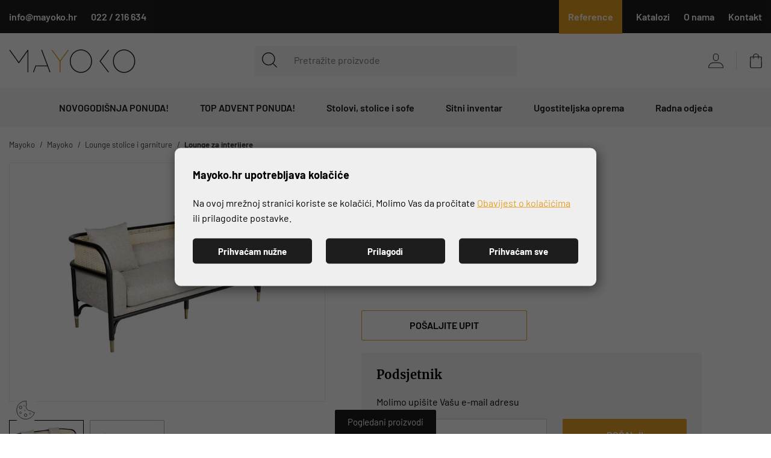

--- FILE ---
content_type: text/html; charset=utf-8
request_url: https://www.mayoko.hr/Proizvod/lian/13001
body_size: 27096
content:




<!DOCTYPE html>
<html>
<head>

    <link rel="stylesheet" href="/css/gd-cookie.css" media="all">
    <script src="/Scripts/gd-cookie-config.js"></script>
    <script src="/Scripts/gd-cookie.js"></script>

    <script>
        var dataLayer = window.dataLayer || [];
    </script>

<script>window.dataLayer = window.dataLayer || []; dataLayer.push({"event":"viewProductFb","facebook":{"view":{"products":[{"content_ids":"13001","content_type":"products","currency":"EUR","value":0.0}]}}});</script><script>window.dataLayer = window.dataLayer || []; dataLayer.push({"google_tag_params":{"dynx_pagetype":"product","dynx_totalvalue":0.0}});</script><script type="application/javascript">dataLayer.push({
  "event": "ga4_view_item",
  "ecommerce": {
    "currency": "EUR",
    "value": 0.0,
    "items": []
  }
});</script>

    <!-- Global site tag (gtag.js) - Google Analytics -->


    <script>
        function productClick(imeGrupe, imeProizvoda, id, cijena, brand, index) {
            dataLayer.push({
                'event': 'productClick', 'ecommerce': {
                    'click': {
                        'actionField': { 'list': 'Kategorija ' + imeGrupe }, 'products': [{
                            'name': brand + ' ' + imeProizvoda,
                            'id': id,
                            'price': cijena,
                            'category': imeGrupe,
                            'brand': brand,
                            'position': index
                        }]
                    }
                }
            });
        }
    </script>

    <script>
        function fbPush(id, cijena) {
            dataLayer.push({
                'event': 'viewProductFb',
                'facebook': {
                    'view': {
                        'products': [{
                            'content_ids': id,
                            'content_type': 'product',
                            'currency': 'EUR',
                            'value': cijena
                        }]
                    }
                }
            });
        }
    </script>

    <!-- Google Tag Manager -->
    <script>
        (function (w, d, s, l, i) {
            w[l] = w[l] || []; w[l].push({
                'gtm.start':
                    new Date().getTime(), event: 'gtm.js'
            }); var f = d.getElementsByTagName(s)[0],
                j = d.createElement(s), dl = l != 'dataLayer' ? '&l=' + l : ''; j.async = true; j.src =
                    'https://www.googletagmanager.com/gtm.js?id=' + i + dl; f.parentNode.insertBefore(j, f);
        })(window, document, 'script', 'dataLayer', 'GTM-TWRLCM8');</script>
    <!-- End Google Tag Manager -->






        <title>LIAN - Mayoko</title>

    <meta http-equiv="X-UA-Compatible" content="IE=edge">
    <meta name="description" content="LIAN" />
    <meta name="viewport" content="width=device-width, initial-scale=1.0, maximum-scale=1.0, user-scalable=yes" />


    <meta property="og:title" content="LIAN-Mayoko" />
    <meta property="og:type" content="website" />
    <meta property="og:url" content="https://www.mayoko.hr/Proizvod/lian/13001" />
        <meta property="og:image" content="https://www.mayoko.hr//_SHOP/files/products/LIVAN%20LVA01.jpg?preset=product-fullsize" />

    <script>

        var BASE = "/";
        var fq = "https://www.mayoko.hr";
    </script>

    <link rel="preload" as="font" href="/fonts/Barlow-Light.woff2" type="font/woff2" crossorigin>
    <link rel="preload" as="font" href="/fonts/Merriweather-Bold.woff2" type="font/woff2" crossorigin>
    <link rel="preload" as="font" href="/fonts/Barlow-SemiBold.woff2" type="font/woff2" crossorigin>
    <link rel="preload" as="font" href="/fonts/Barlow-Regular.woff2" type="font/woff2" crossorigin>
    <link rel="preload" as="font" href="/fonts/Merriweather-Regular.woff2" type="font/woff2" crossorigin>
    <link rel="preload" as="font" href="/fonts/Merriweather-Light.woff2" type="font/woff2" crossorigin>
    <link rel="preload" as="font" href="/fonts/icons.woff?v=2" type="font/woff" crossorigin>
    <link rel="preload" as="font" href="/fonts/Barlow-Bold.woff2" type="font/woff2" crossorigin>
    

    <link href="/Content/css?v=FDyrdeh0xHCiS7e2oonMnCTKLyWy3IBZJ2bxENFbSrA1" rel="stylesheet"/>


    <link rel="apple-touch-icon" sizes="180x180" href="/img/favicons/apple-touch-icon.png">
    <link rel="icon" type="image/png" sizes="32x32" href="/img/favicons/favicon-32x32.png">
    <link rel="icon" type="image/png" sizes="16x16" href="/img/favicons/favicon-16x16.png">
    <link rel="shortcut icon" href="/img/favicons/favicon.ico" type="image/x-icon" />











</head>

<body class="homepage" id="page_top">

    <!-- Google Tag Manager (noscript) -->
    <noscript>
        <iframe src="https://www.googletagmanager.com/ns.html?id=GTM-TWRLCM8"
                height="0" width="0" style="display:none;visibility:hidden"></iframe>
    </noscript>
    <!-- End Google Tag Manager (noscript) -->

    <div class="dark-overlay"></div>

    <div class="topbar">
        <div class="container">
            <div class="row">
                <div class="col-12 d-flex justify-content-between">
                    <ul class="topbar-info">
                        <li><a class="email" href="mailto:info@mayoko.hr"><span class="topbar-desktop-contact">info@mayoko.hr</span></a></li>
                        <li><a class="phone" href="tel:+38522216634"><span class="topbar-desktop-contact">022 / 216 634</span></a></li>
                    </ul>

                    <ul class="topbar-menu">

                        
                            <li><a href="/web/reference/34158/">Reference</a></li>
                            <li><a href="/Katalozi/">Katalozi</a></li>
                            <li><a href="/web/o-nama/34060/">O nama</a></li>
                            <li><a href="/web/kontakt/34058/">Kontakt</a></li>
                    </ul>
                </div>
            </div>
        </div>
    </div>

    <header id="header" class="nav-down nav-down-topbar">
        <div class="container">
            <a href="/" class="logo">
                <img src="/img/mayoko-logo.svg" alt="Mayoko" width="210" height="39" class="img-fluid" />
            </a>

            <ul class="header-menu">
                <li class="tablet-visible mobile-menu-trigger"><a href="javascript:void(0);"></a></li>
                <li class="show-mini-bag">
                    <a href="/Kosarica" class="cart-ico">
                        <i style='display:none' id="articleNum">0</i>
                    </a>
                </li>
                

                    <li class="login-register"><a href="#login-modal" data-toggle="modal" data-target="#login-modal"><span class="user-ico"></span></a></li>
            </ul>


            <div class="search" id="vue-search">
                <form id="katalogSearch" method="GET" action="/katalog">
                    <ul>
                        <li class="search-btn">
                            <a href="javascript:;" @click="submit">
                                <svg xmlns="http://www.w3.org/2000/svg" viewBox="0 0 26.104 26.224"><g transform="translate(-19.12 -19.13)"><path d="M30.416,20.177A10.249,10.249,0,1,1,20.162,30.429,10.249,10.249,0,0,1,30.416,20.177m0-.847a11.1,11.1,0,1,0,11.1,11.1A11.1,11.1,0,0,0,30.416,19.33Z" transform="translate(0 0)" stroke="#000" stroke-width="0.4" /><path d="M69.635,70.394a.423.423,0,0,1-.3-.123L62.861,63.8a.423.423,0,0,1,.6-.6l6.486,6.473a.423.423,0,0,1-.309.72Z" transform="translate(-25.05 -25.24)" stroke="#000" stroke-width="0.4" /></g></svg>
                            </a>
                        </li>
                        <li class="search-field"><input type="text" name="query" @keyup="doSearch($event)" value="" placeholder="Pretražite proizvode" autocomplete="off" /></li>
                    </ul>

                    <div class="suggest-box" v-if="showFlyout">
                        <div class="results">
                            <div class="collection">
                                <div v-if="!isMobile" class="collection-title brand">Brand</div>

                                <ul v-if="!isMobile" class="reset brand-list">
                                    <li v-for="brand in brands">
                                        <a :href="RootUrl + 'katalog/brand/' + brand.UrlName">{{brand.Name}}</a>
                                    </li>
                                </ul>

                                <div v-if="!isMobile" class="collection-title kategorija">Kategorija</div>

                                <ul v-if="!isMobile" class="reset kategorija-list">
                                    <li v-for="group in groups"><a :href="getGroupPath(group)">{{group.Name}} </a></li>
                                </ul>

                            </div><!-- end results -->


                            <div class="product-list-small">
                                <div class="collection-title proizvodi">Proizvodi<span class="icon-close" @click="showFlyout = false"></span></div>
                                <div v-for="product in listOfSearchedProducts" class="item">
                                    <a :href="product.GenerateUrl" class="spc">
                                        <span class="img">
                                            <img width="50" height="50" :alt="product.Name" :src="Store.Helpers.buildUrl(product.MainImageUrl, 'product-thumbnail')" class="img-fluid" />
                                        </span>
                                        <span class="spc-info">
                                            <span class="name">{{product.Name}}</span>
                                            <span class="grupa-opis" v-if="product.groups.length > 0">{{product.groups[0].Name}}</span>
                                        </span>
                                        <!-- za prikaz grupa kao opis-->
                                    </a>
                                </div>
                            </div><!-- end product list small -->
                        </div><!-- end results -->

                        <div class="buttons"><input type="submit" class="btn btn-primary" :value="'Prikaži sve rezultate'" /></div>
                    </div><!-- end suggest box -->
                </form>
            </div>
        </div>
        <div class="main-menu-wrapper" id="navbar">
            <div class="container clearfix">
                <div class="mobile-main-menu-head">
                    <ul>
                        <li>IZBORNIK</li>
                        <li class="mobile-menu-close"><a href="javascript:void(0);"><span class="icon-close"></span></a></li>
                    </ul>
                </div>

                <ul class="user-links">
                        <li><a href="/Prijava"> Prijava</a></li>
                        <li><a href="/PodaciRegistracija">Registracija</a></li>
                </ul>

                <nav class="main-menu">
    <ul>
                <li>
                    <a href="/katalog/novogodisnja-ponuda/">NOVOGODIŠNJA PONUDA!</a>

                    <ul class="sub-nav">
                        <li class="desktop-sub-title-menu"><a href="/katalog/novogodisnja-ponuda/">NOVOGODIŠNJA PONUDA!</a></li>

                            <li class="show-all-in-cat show-all-in-cat-bold"><a href="/katalog/novogodisnja-ponuda">Vidi sve</a></li>

                            <li class="sub-nav-col">
                                <a href="/katalog/novogodisnja-ponuda/novogodisnji-asortiman/" class="cat-name">Novogodišnji asortiman!</a>
                                
                            </li>
                            <li class="sub-nav-col">
                                <a href="/katalog/novogodisnja-ponuda/akcije-stolovi-i-stolice-za-ugostiteljstvo/" class="cat-name">Akcije stolovi i stolice za ugostiteljstvo!</a>
                                
                            </li>
                            <li class="sub-nav-col">
                                <a href="/katalog/novogodisnja-ponuda/akcija-pintinox-lonci-i-pribor-za-jelo/" class="cat-name">Akcija Pintinox lonci i pribor za jelo!</a>
                                
                            </li>
                            <li class="sub-nav-col">
                                <a href="/katalog/novogodisnja-ponuda/poslovni-pokloni/" class="cat-name">POSLOVNI POKLONI!</a>
                                
                            </li>
                            <li class="sub-nav-col">
                                <a href="/katalog/novogodisnja-ponuda/top-popust-na-bijeli-i-bone-perla-efekt-porculan/" class="cat-name">Top popust na bijeli i Bone perla efekt porculan!</a>
                                
                            </li>
                            <li class="sub-nav-col">
                                <a href="/katalog/novogodisnja-ponuda/top-cijene-porculana/" class="cat-name">Top cijene porculana!</a>
                                
                            </li>
                            <li class="sub-nav-col">
                                <a href="/katalog/novogodisnja-ponuda/akcija-ugostiteljski-uredjaji/" class="cat-name">Akcija Ugostiteljski Uređaji!</a>
                                
                            </li>




                    </ul>
                </li>
                    <li>
                    <a href="/katalog/top-advent-ponuda/">TOP ADVENT PONUDA!</a>
                    </li>
                <li>
                    <a href="/katalog/stolovi-stolice-i-sofe/">Stolovi, stolice i sofe</a>

                    <ul class="sub-nav">
                        <li class="desktop-sub-title-menu"><a href="/katalog/stolovi-stolice-i-sofe/">Stolovi, stolice i sofe</a></li>

                            <li class="show-all-in-cat show-all-in-cat-bold"><a href="/katalog/stolovi-stolice-i-sofe">Vidi sve</a></li>

                            <li class="sub-nav-col">
                                <a href="/katalog/stolovi-stolice-i-sofe/postolja/" class="cat-name">Postolja</a>
                                
                            </li>
                            <li class="sub-nav-col">
                                <a href="/katalog/stolovi-stolice-i-sofe/uredski-namjestaj/" class="cat-name">Uredski namještaj</a>
                                
                            </li>
                            <li class="sub-nav-col">
                                <a href="/katalog/stolovi-stolice-i-sofe/stolice/" class="cat-name">Stolice</a>
                                
                            </li>
                            <li class="sub-nav-col">
                                <a href="/katalog/stolovi-stolice-i-sofe/barske-stolice/" class="cat-name">Barske stolice</a>
                                
                            </li>
                            <li class="sub-nav-col">
                                <a href="/katalog/stolovi-stolice-i-sofe/lounge-stolice-i-garniture/" class="cat-name">Lounge stolice i garniture</a>
                                
                            </li>
                            <li class="sub-nav-col">
                                <a href="/katalog/stolovi-stolice-i-sofe/ploce-za-stolove/" class="cat-name">Ploče za stolove</a>
                                
                            </li>
                            <li class="sub-nav-col">
                                <a href="/katalog/stolovi-stolice-i-sofe/stolovi/" class="cat-name">Stolovi</a>
                                
                            </li>
                            <li class="sub-nav-col">
                                <a href="/katalog/stolovi-stolice-i-sofe/stolici/" class="cat-name">Stolići</a>
                                
                            </li>
                            <li class="sub-nav-col">
                                <a href="/katalog/stolovi-stolice-i-sofe/accessories/" class="cat-name">Accessories</a>
                                
                            </li>
                            <li class="sub-nav-col">
                                <a href="/katalog/stolovi-stolice-i-sofe/lezaljke/" class="cat-name">Ležaljke</a>
                                
                            </li>


                            <li class="banner-menu">
                                <a href="https://mayoko.hr/katalog/namjestaj/
">
                                    <img loading="lazy" src="/_SHOP/files/groups/Namještaj.jpg?preset=MenuPic-jpg&amp;id=1" alt="Stolovi, stolice i sofe" class="img-fluid" />
                                    
                                </a>
                            </li>


                    </ul>
                </li>
                <li>
                    <a href="/katalog/sitni-inventar/">Sitni inventar</a>

                    <ul class="sub-nav">
                        <li class="desktop-sub-title-menu"><a href="/katalog/sitni-inventar/">Sitni inventar</a></li>

                            <li class="show-all-in-cat show-all-in-cat-bold"><a href="/katalog/sitni-inventar">Vidi sve</a></li>

                            <li class="sub-nav-col">
                                <a href="/katalog/sitni-inventar/case-i-staklo/" class="cat-name">Čaše i staklo</a>
                                
                            </li>
                            <li class="sub-nav-col">
                                <a href="/katalog/sitni-inventar/profesionalna-oprema-za-bar/" class="cat-name">Profesionalna oprema za bar</a>
                                
                            </li>
                            <li class="sub-nav-col">
                                <a href="/katalog/sitni-inventar/porculan/" class="cat-name">Porculan</a>
                                
                            </li>
                            <li class="sub-nav-col">
                                <a href="/katalog/sitni-inventar/pribor-za-jelo-i-serviranje-stola/" class="cat-name">Pribor za jelo i serviranje stola</a>
                                
                            </li>
                            <li class="sub-nav-col">
                                <a href="/katalog/sitni-inventar/buffet-stol/" class="cat-name">Buffet stol</a>
                                
                            </li>
                            <li class="sub-nav-col">
                                <a href="/katalog/sitni-inventar/kuhinjska-galanterija/" class="cat-name">Kuhinjska galanterija</a>
                                
                            </li>
                            <li class="sub-nav-col">
                                <a href="/katalog/sitni-inventar/jednokratni-program/" class="cat-name">Jednokratni program</a>
                                
                            </li>
                            <li class="sub-nav-col">
                                <a href="/katalog/sitni-inventar/sanitarna-i-papirna-galanterija/" class="cat-name">Sanitarna i papirna galanterija</a>
                                
                            </li>
                            <li class="sub-nav-col">
                                <a href="/katalog/sitni-inventar/ostali-sitni-inventar/" class="cat-name">Ostali sitni inventar</a>
                                
                            </li>


                            <li class="banner-menu">
                                <a href="https://mayoko.hr/katalog/sitni-inventar/
">
                                    <img loading="lazy" src="/_SHOP/files/groups/Churchill.jpg?preset=MenuPic-jpg&amp;id=4" alt="Sitni inventar" class="img-fluid" />
                                    
                                </a>
                            </li>


                    </ul>
                </li>
                <li>
                    <a href="/katalog/ugostiteljska-oprema/">Ugostiteljska oprema</a>

                    <ul class="sub-nav">
                        <li class="desktop-sub-title-menu"><a href="/katalog/ugostiteljska-oprema/">Ugostiteljska oprema</a></li>

                            <li class="show-all-in-cat show-all-in-cat-bold"><a href="/katalog/ugostiteljska-oprema">Vidi sve</a></li>

                            <li class="sub-nav-col">
                                <a href="/katalog/ugostiteljska-oprema/perilice-casa-i-posudja-/" class="cat-name">Perilice čaša i posuđa </a>
                                
                            </li>
                            <li class="sub-nav-col">
                                <a href="/katalog/ugostiteljska-oprema/ugostiteljski-uredjaji-i-aparati/" class="cat-name">Ugostiteljski uređaji i aparati</a>
                                
                            </li>
                            <li class="sub-nav-col">
                                <a href="/katalog/ugostiteljska-oprema/termika/" class="cat-name">Termika</a>
                                
                            </li>
                            <li class="sub-nav-col">
                                <a href="/katalog/ugostiteljska-oprema/ledomati/" class="cat-name">Ledomati</a>
                                
                            </li>
                            <li class="sub-nav-col">
                                <a href="/katalog/ugostiteljska-oprema/vitrine-i-hladnjaci/" class="cat-name">Vitrine i hladnjaci</a>
                                
                            </li>
                            <li class="sub-nav-col">
                                <a href="/katalog/ugostiteljska-oprema/kolica/" class="cat-name">Kolica</a>
                                
                            </li>
                            <li class="sub-nav-col">
                                <a href="/katalog/ugostiteljska-oprema/neutralna-inox-oprema/" class="cat-name">Neutralna inox oprema</a>
                                
                            </li>
                            <li class="sub-nav-col">
                                <a href="/katalog/ugostiteljska-oprema/ostalo/" class="cat-name">Ostalo</a>
                                
                            </li>


                            <li class="banner-menu">
                                <a href="https://mayoko.hr/katalog/ugostiteljska-oprema/
">
                                    <img loading="lazy" src="/_SHOP/files/groups/02-3.jpg?preset=MenuPic-jpg&amp;id=5" alt="Ugostiteljska oprema" class="img-fluid" />
                                    
                                </a>
                            </li>


                    </ul>
                </li>
                <li>
                    <a href="/katalog/radna-odjeca/">Radna odjeća</a>

                    <ul class="sub-nav">
                        <li class="desktop-sub-title-menu"><a href="/katalog/radna-odjeca/">Radna odjeća</a></li>

                            <li class="show-all-in-cat show-all-in-cat-bold"><a href="/katalog/radna-odjeca">Vidi sve</a></li>

                            <li class="sub-nav-col">
                                <a href="/katalog/radna-odjeca/gastro-i-service-radna-odjeca/" class="cat-name">Gastro i service radna odjeća</a>
                                
                            </li>


                            <li class="banner-menu">
                                <a href="/katalog/radna-odjeca
">
                                    <img loading="lazy" src="/_SHOP/files/groups/Radna%20odjeća.jpg?preset=MenuPic-jpg&amp;id=3" alt="Radna odjeća" class="img-fluid" />
                                    
                                </a>
                            </li>


                    </ul>
                </li>
            </ul>
</nav>


            </div>
        </div>
    </header>

    <div class="main-content-wrapper">
        





<div class="main product-container" id="app-cont" v-cloak>
    <div class="path">
        <div class="container">
            

<div class="breadcrumbs">
    <ul id="bread" itemprop="breadcrumb" itemscope="" itemtype="https://schema.org/BreadcrumbList">
        
        <li itemprop="itemListElement" itemscope="" itemtype="https://schema.org/ListItem">
            <a itemtype="https://schema.org/Globalshop" itemprop="item" href="/">
                <span itemprop="name">Mayoko</span>
            </a>
            <span class="sep"><i class="fa fa-angle-right"></i></span>
            <meta itemprop="position" content="1">
        </li>
            <li itemprop="itemListElement" itemscope="" itemtype="https://schema.org/ListItem">
<a itemtype="https://schema.org/Thing" itemprop="item" href="/katalog/Brand/mayoko/">
                        <span itemprop="name">Mayoko </span>
                    </a>
                <meta itemprop="position" content="2">
            </li>
            <li itemprop="itemListElement" itemscope="" itemtype="https://schema.org/ListItem">
<a itemtype="https://schema.org/Thing" itemprop="item" href="https://mayoko.hr//katalog/stolovi-stolice-i-sofe/lounge-stolice-i-garniture">
                        <span itemprop="name">Lounge stolice i garniture </span>
                    </a>
                <meta itemprop="position" content="3">
            </li>
            <li itemprop="itemListElement" itemscope="" itemtype="https://schema.org/ListItem">
<a itemtype="https://schema.org/Thing" itemprop="item" href="https://mayoko.hr//katalog/stolovi-stolice-i-sofe/lounge-stolice-i-garniture/lounge-za-interijere">
                        <span itemprop="name">Lounge za interijere </span>
                    </a>
                <meta itemprop="position" content="4">
            </li>
    </ul>
</div>
        </div>
    </div>
    <div class="page-content">
        <div class="container">
            <div class="product clearfix">
                <div class="product-pic">
                    <div class="product-pic-inner">

                        <ul class="item-badges">
                            <li v-if="CurrentProduct.Savings > 0"><span class="badge-discount"><i>{{CurrentProduct.Savings_percentage_print}}</i></span></li>
                            <li v-else-if="CurrentProduct.IsNew == true"><span class="badge-new"><i>NOVO</i></span></li>
                        </ul>
                        <div class="product-pic-carousel">
                            <!--# tip slike 1 je oznaka za boju #CurrentProduct.MainImage.includes('placeholder') == false-->
                            <div v-if="CurrentProduct.MainImage != null && CurrentProduct.MainImage.indexOf('placeholder') == -1 " class="swiper-container">

                                <div class="swiper-wrapper" id="gallery">
                                    <div class="swiper-slide" v-for="(img, index) in CurrentProduct.Files" v-if="!checkIfMainImageNeeded(CurrentProduct.Files)">
                                        <a v-if="img.FileTypeId != 1 && img.FileTypeId != 4 && img.FileTypeId != 7 && img.FileTypeId != 8" :href="Store.Helpers.urlForVariant(img.Path, 'product-fullsize-jpg')">
                                            
                                            <picture>
                                                <source :srcset="Store.Helpers.urlForVariant(img.Path, 'product-main')" type="image/webp">
                                                <source :srcset="Store.Helpers.urlForVariant(img.Path, 'product-main-jpg')" type="image/jpeg">
                                                <img width="658" height="484" :src="Store.Helpers.urlForVariant(img.Path, 'product-main-jpg')" loading="lazy" :alt="CurrentProduct.Name" class="img-fluid" />
                                            </picture>
                                        </a>

                                    </div>
                                    <div class="swiper-slide" v-else>
                                        <a :href="Store.Helpers.buildUrl(CurrentProduct.MainImageUrl, 'product-fullsize-jpg')">
                                            
                                            <picture>
                                                <source :srcset="Store.Helpers.buildUrl(CurrentProduct.MainImageUrl, 'product-main')" type="image/webp">
                                                <source :srcset="Store.Helpers.buildUrl(CurrentProduct.MainImageUrl, 'product-main-jpg')" type="image/jpeg">
                                                <img width="658" height="484" :src="Store.Helpers.buildUrl(CurrentProduct.MainImageUrl, 'product-main-jpg')" loading="lazy" :alt="CurrentProduct.Name" class="img-fluid" />
                                            </picture>
                                        </a>
                                    </div>
                                </div>
                            </div>
                            <div v-else id="gallery-placeholder">
                                <!--filetypeis 4 je za obican placeholder a  1 je za slike boja a 7 je slika dimenzije CurrentProduct.MainImage.includes('placeholder')-->
                                <a v-if="CurrentProduct.MainImage != null && CurrentProduct.MainImage.indexOf('placeholder') > -1  " :href="Store.Helpers.urlForVariant('/img/placeholder-product-detail.jpg', null)">
                                    
                                    <picture>
                                        <source :srcset="Store.Helpers.urlForVariant('/img/placeholder-product-detail.jpg', 'product-main')" type="image/webp">
                                        <source :srcset="Store.Helpers.urlForVariant('/img/placeholder-product-detail.jpg', 'product-main-jpg')" type="image/jpeg">
                                        <img :src="Store.Helpers.urlForVariant('/img/placeholder-product-detail.jpg', 'product-main-img')" :alt="CurrentProduct.Name" class="img-fluid" />
                                    </picture>

                                </a>
                                <a v-else v-for="(img, index) in CurrentProduct.Files" v-if="img.FileTypeId != 1 && img.FileTypeId != 4 && img.FileTypeId != 7 && img.FileTypeId != 8" :href="Store.Helpers.urlForVariant(img.Path, 'product-fullsize')">
                                    
                                    <picture v-if="img.FileTypeId != 1 && img.FileTypeId != 4 && img.FileTypeId != 7">
                                        <source :srcset="Store.Helpers.urlForVariant(img.Path, 'product-main')" type="image/webp">
                                        <source :srcset="Store.Helpers.urlForVariant(img.Path, 'product-main-jpg')" type="image/jpeg">
                                        <img :src="Store.Helpers.urlForVariant(img.Path, 'product-main-jpg')" :alt="CurrentProduct.Name" class="img-fluid" />
                                    </picture>
                                </a>
                            </div>

                        </div>
                    </div>
                    <div class="swiper-container product-thumbs">
                        <div class="swiper-wrapper">
                            <div class="swiper-slide" v-for="(img, index) in CurrentProduct.Files" v-if="img.FileTypeId != 1 && img.FileTypeId != 4 && img.FileTypeId != 7">
                                <div v-if="img.FileTypeId != 1 && img.FileTypeId != 4 && img.FileTypeId != 7 && img.FileTypeId != 8">
                                    
                                    <picture>
                                        <source :srcset="Store.Helpers.urlForVariant(img.Path, 'product-thumbnail')" type="image/webp">
                                        <source :srcset="Store.Helpers.urlForVariant(img.Path, 'product-thumbnail-jpg')" type="image/jpeg">
                                        <img width="155" height="115" :src="Store.Helpers.urlForVariant(img.Path, 'product-thumbnail-jpg')" :alt="CurrentProduct.Name" class="img-fluid" />
                                    </picture>

                                </div>
                            </div>
                        </div>
                    </div>

                    <div class="product-share-desktop">
                        <div class="product-share">
                            <span class="share-label"><strong>PODIJELI:</strong></span>
                            <div class="addthis_toolbox">
                                <a href="https://www.facebook.com/sharer/sharer.php?u=http://www.mayoko.hr/Proizvod/lian/13001" class="addthis_button_facebook fb" target="_blank">
                                    <svg class="fb-share" xmlns="http://www.w3.org/2000/svg" width="9.606" height="18.5" viewBox="0 0 9.606 18.5"><path d="M43.526,18.5V10.062h2.831l.425-3.289H43.526v-2.1c0-.952.263-1.6,1.63-1.6H46.9V.129A23.6,23.6,0,0,0,44.36,0a3.963,3.963,0,0,0-4.23,4.347V6.772H37.29v3.289h2.84V18.5Z" transform="translate(-37.29)" /></svg>
                                </a>
                                <a href="https://twitter.com/intent/tweet?url=http://www.mayoko.hr/Proizvod/lian/13001" class="addthis_button_twitter tw" target="_blank">
                                    <svg class="tw-share" xmlns="http://www.w3.org/2000/svg" width="19.076" height="15.499" viewBox="0 0 19.076 15.499"><path d="M19.076,49.835a8.153,8.153,0,0,1-2.253.618,3.889,3.889,0,0,0,1.72-2.162,7.815,7.815,0,0,1-2.48.947A3.91,3.91,0,0,0,9.3,51.912a4.027,4.027,0,0,0,.091.892,11.069,11.069,0,0,1-8.061-4.091,3.912,3.912,0,0,0,1.2,5.227,3.862,3.862,0,0,1-1.767-.482V53.5A3.929,3.929,0,0,0,3.9,57.344a3.9,3.9,0,0,1-1.025.129,3.458,3.458,0,0,1-.74-.067A3.948,3.948,0,0,0,5.785,60.13,7.858,7.858,0,0,1,.936,61.8,7.325,7.325,0,0,1,0,61.744,11.01,11.01,0,0,0,6,63.5,11.054,11.054,0,0,0,17.13,52.371c0-.173-.006-.34-.014-.506A7.8,7.8,0,0,0,19.076,49.835Z" transform="translate(0 -48)" /></svg>
                                </a>
                                <!-- dodati linkedin share -->
                                <a href="https://www.linkedin.com/sharing/share-offsite/?url=http://www.mayoko.hr/Proizvod/lian/13001" class="addthis_button_linkedin em" target="_blank">
                                    <svg class="linkedin-share" xmlns="http://www.w3.org/2000/svg" width="16.322" height="15.602" viewBox="0 0 16.322 15.602"><g transform="translate(0 0.668)"><path d="M1.979-.668a1.824,1.824,0,1,0-.046,3.637h.023A1.824,1.824,0,1,0,1.979-.668Zm0,0" transform="translate(0 0)" /><path d="M8.109,198.313h3.5V208.84h-3.5Zm0,0" transform="translate(-7.903 -193.906)" /><path d="M227.867,188.625a4.384,4.384,0,0,0-3.153,1.774v-1.527h-3.5V199.4h3.5V193.52a2.4,2.4,0,0,1,.115-.854,1.915,1.915,0,0,1,1.8-1.279c1.266,0,1.773.965,1.773,2.38V199.4h3.5v-6.036c0-3.233-1.726-4.738-4.028-4.738Zm0,0" transform="translate(-215.573 -184.465)" /></g></svg>
                                </a>
                                <!-- dodati pinterest share -->
                                <a href="http://pinterest.com/pin/create/button/?url=http://www.mayoko.hr/Proizvod/lian/13001&amp;description=lian" class="addthis_button_pinterest em" target="_blank">
                                    <svg class="pinterest-share" xmlns="http://www.w3.org/2000/svg" width="17.197" height="17.197" viewBox="0 0 17.197 17.197"><path d="M8.6,0a8.6,8.6,0,1,0,8.6,8.6A8.6,8.6,0,0,0,8.6,0Zm.989,11.454a2.112,2.112,0,0,1-1.8-.918s-.428,1.7-.518,2.024a7.847,7.847,0,0,1-1.33,2.41.1.1,0,0,1-.175-.042,8.266,8.266,0,0,1,.022-2.8l.947-4.014A2.836,2.836,0,0,1,6.5,6.951c0-1.092.633-1.907,1.42-1.907A.986.986,0,0,1,8.914,6.15a15.823,15.823,0,0,1-.65,2.614,1.14,1.14,0,0,0,1.162,1.419c1.4,0,2.335-1.792,2.335-3.916A2.757,2.757,0,0,0,8.7,3.443,3.489,3.489,0,0,0,5.07,6.971a2.124,2.124,0,0,0,.486,1.444.357.357,0,0,1,.106.41c-.036.136-.116.462-.15.591a.254.254,0,0,1-.369.185A2.837,2.837,0,0,1,3.635,6.787c0-2.092,1.764-4.6,5.264-4.6a4.4,4.4,0,0,1,4.663,4.219C13.562,9.3,11.955,11.454,9.588,11.454Z" /></svg>
                                </a>
                            </div>
                        </div>
                    </div>
                    
                </div>

                <div class="product-general">
                    <h1 class="product-name">{{CurrentProduct.Name}}</h1> 
                    <!-- B2B useri ne bi trebali vidjeti recenzije niti pitanja-->
                    <div class="product-page-quick-desktop">
                            <ul class="product-page-quick">
                                <li class="item-rating">
                                                                            <span class="icon-star"></span>
                                        <span class="icon-star"></span>
                                        <span class="icon-star"></span>
                                        <span class="icon-star"></span>
                                        <span class="icon-star"></span>
                                </li>
                                <li><a href="javascript:scrollToReviews()">0 ocjena</a></li>
                                <li class="reviews-link"><a href="javascript:scrollToReviews()">Recenzije</a></li>
                                <li><a href="javascript:scrollToFaq()">Pitanja i odgovori</a></li>
                            </ul>
                    </div>


                    <div class="short-desc" v-html="CurrentProduct.ShortDescription">
                        
                    </div>

                    <ul class="product-info">
                        <li><span class="product-info-label">Šifra proizvoda:</span> {{CurrentProduct.Code}}</li>
                        <li><span class="product-info-label">Kataloški broj:</span> {{CurrentProduct.SKU}}</li>
                        
                        <li>
                            <div class="package-wrapper" v-if="Variants != null && Variants.length > 0">
                                <ul v-for="(attr, index) in Variants" class="product-colours">
                                    <li class="package-label"><span class="product-info-label"> {{attr.Name}}</span> </li>
                                    <li @click="switchVariant(attrVal.ProductId, attrVal.AttributeId)" v-for="(attrVal, index2) in attr.AttributeValues" :class="{active: isModActive(attr.Name, attrVal.Value)}" v-bind:selected="index === 0">
                                        <a :class="checkInvalid(attrVal) == false ? 'invalid_attr' : ''" href="javascript:void(0);">

                                            <span v-if="attrVal.FilePath != null && attrVal.FilePath.length > 0">
                                                <picture>
                                                    <source :srcset="Store.Helpers.urlForVariant(attrVal.FilePath, 'colorpicker')" type="image/webp" :title="attrVal.Value">
                                                    <source :srcset="Store.Helpers.urlForVariant(attrVal.FilePath, 'colorpicker-jpg')" type="image/jpeg" :title="attrVal.Value">
                                                    <img width="90" height="90" :src="Store.Helpers.urlForVariant(attrVal.FilePath, 'colorpicker-jpg')" :alt="CurrentProduct.Name" :class="checkInvalid(attrVal) == false ? 'invalid_attr_img img-fluid' : 'img-fluid'" :title="attrVal.Value" />
                                                </picture>
                                            </span>
                                            <span v-else class="size">
                                                {{attrVal.Value}}
                                            </span>
                                        </a>
                                    </li>
                                </ul>
                            </div>
                            <!--/boja i velicina sekcija-->
                        </li>
                    </ul>
                    

                    <div v-if="!CurrentProduct.IsDelivery" class="product-price">

                            <div v-if="!CurrentProduct.IsDelivery && CurrentProduct.Savings == 0">
                                <span>{{CurrentProduct.SinglePriceToPay_print}}/kom</span>
                            </div>
                            <div v-if="!CurrentProduct.IsDelivery && CurrentProduct.Savings > 0" class="price-before-wrapper">
                                <span class="price-now">{{CurrentProduct.SinglePriceToPay_print}}/kom</span>
                                <div class="price-before" v-if="CurrentProduct.MpcCards > CurrentProduct.Mpc">
                                    {{CurrentProduct.MpcCards_print}}//kom
                                </div>
                                <div class="price-before" v-else>
                                    {{CurrentProduct.Mpc_print}}/kom
                                </div>
                            </div>
                            <div class="lowest-price">*veleprodajna cijena iznosi <span>{{CurrentProduct.SinglePriceToPayVPC_print}}/kom + pdv</span></div>
                            <div class="lowest-price">*najniža cijena u prethodnih 30 dana: <span>{{CurrentProduct.LowestMonthlyMpc_print}}</span></div>
                    </div>
                    <div class="product-add clearfix">

                        
                        <div v-if="CurrentProduct.Stock > 0 && CurrentProduct.MinQuantity <= CurrentProduct.Stock && !CurrentProduct.IsDelivery && CurrentProduct.Enabled">
                            <div class="product-set-qty">
                                <ul class="change_qty">
                                    <li><a href="javascript:;" @click="decreaseQuantity" class="action-handle sub" data-field="quant[1]" data-type="minus"><span class="icon-minus"></span></a></li>
                                    <li class="prod_qty">
                                        <input v-if="CurrentProduct.Quantity < CurrentProduct.MinQuantity" name="" type="text" class="positive-integer" maxlength="43" :value="CurrentProduct.MinQuantity" disabled />
                                        <input v-else-if="CurrentProduct.Quantity > CurrentProduct.MinQuantity" name="" type="text" class="positive-integer" maxlength="5" :value="CurrentProduct.Quantity" disabled />
                                        <input v-show="!isNaN(CurrentProduct.Quantity)" v-else name="" type="text" class="positive-integer" maxlength="23" :value="CurrentProduct.Quantity" disabled />
                                    </li>
                                    <li><a href="javascript:;" @click="increaseQuantity" class="action-handle add" data-field="quant[1]" data-type="plus"><span class="icon-plus"></span></a></li>
                                </ul>
                                <span class="mj-jedinica">kom</span>
                            </div>




<div v-if="!posaljiUpitVecaKol">
                                    <a id="dodajUkosaricu" href="javascript:;" @click="Store.Basket.addToBasket(CurrentProduct.Id, CurrentProduct.Quantity,CurrentProduct.Quantity)" v-if="CurrentProduct.isBought == false"
                                       class="btn btn-action">
                                        Dodajte u košaricu
                                    </a>

                                    <a id="dovrsiKupovinu" href="/Kosarica" v-if="CurrentProduct.isBought == true"
                                       class="btn btn-action btn-action-white">
                                        Dovrši kupovinu
                                    </a>
                                </div>
                                <div v-else-if="posaljiUpitVecaKol || !CurrentProduct.Enabled  || CurrentProduct.Stock < 1">
                                    <a id="posalji-upit-btn-velika-kolicina" @click="uhvatiIdProdZaUpitVecaKol(CurrentProduct.Id, CurrentProduct.Quantity)" href="javascript:;"
                                       class="btn btn-action btn-action-white">
                                        Pošaljite upit
                                    </a>
                                </div>

                        </div>

                        <div v-else-if="CurrentProduct.IsDelivery">
                            <a id="posalji-upit-btn" data-prodid="13001" onclick="uhvatiIdProdZaUpit(this)" href="javascript:;"
                               class="btn btn-action btn-action-white">
                                Pošaljite upit
                            </a>
                        </div>
                        <div v-else-if="CurrentProduct.Quantity !== undefined && CurrentProduct.MinQuantity > CurrentProduct.Stock">
                            <a id="posalji-upit-btn" data-prodid="13001" onclick="uhvatiIdProdZaUpit(this)" href="javascript:;"
                               class="btn btn-action btn-action-white">
                                Pošaljite upit
                            </a>
                        </div>
                        <div v-else-if="!CurrentProduct.Enabled || CurrentProduct.Stock < 1">
                            <a id="posalji-upit-btn" data-prodid="13001" onclick="uhvatiIdProdZaUpit(this)" href="javascript:;"
                               class="btn btn-action btn-action-white">
                                Pošaljite upit
                            </a>
                        </div>
                    </div>

                    
                    <div v-if="CurrentProduct.Stock < 1" class="reminder-wrapper">
                        <h4>Podsjetnik</h4>
                        <div class="reminder-success"></div>
                        <p>Molimo upišite Vašu e-mail adresu</p>
                        <form method="POST" action="/SetReminder" id="formSendRemider">
                            <input type="hidden" class="form-control" id="pid" name="pid" value="13001">
                            <div class="input-btn-wrapper d-flex flex-wrap flex-sm-nowrap justify-content-between">
                                <div class="form-group">
                                    
                                    <input type="email" class="form-control" id="email" name="email" autocomplete="off">
                                </div>
                                <button type="submit" class="btn btn-action" id="reminder">Pošalji</button>
                            </div>

                        </form>
                    </div>

                    <ul class="product-info note">
                        <li v-if="!posaljiUpitVecaKol && CurrentProduct.MinQuantity > CurrentProduct.Stock"><span class="product-info-label">Napomena:</span><span id="tekstUpit"> Za navedeni proizvod pošaljite upit</span></li>
                        <li v-else-if="!posaljiUpitVecaKol"><span class="product-info-label">Napomena:</span><span id="tekstUpit"> Za veće količine kreiramo cijene na upit</span></li>
                        <li v-else-if="posaljiUpitVecaKol"><span class="product-info-label">Napomena:</span><span id="tekstUpit"> Za veće količine kreiramo cijene na upit</span></li>
                            <li><span class="product-info-label">Isporuka:</span> 30 dana <span class="sitna-slova">(navedeni rok isporuke je okviran, može biti i kraći i duži ovisno o potrebnom roku proizvodnje i dostupnosti proizvoda od strane dobavljača)</span></li>
                    </ul>
                    
                    <ul class="docs-list" v-if="CurrentProduct.Files != null && CurrentProduct.Files.filter(x => x.FileTypeId != null && x.FileTypeId == 8).length > 0">
                        <li class="docs-title">Dokumentacija</li>

                        <li v-for="(doc, index) in CurrentProduct.Files.filter(x => x.FileTypeId != null && x.FileTypeId == 8)">
                            <a :href="doc.generatedImageUrl" target="_blank">{{getFileNameFromDoc(doc)}}</a>
                        </li>
                        
                    </ul>

                    <div class="product-page-quick-mobile"></div>

                    <div class="product-share-mobile"></div>

                    

                </div>
            </div>


                <div class="product-description" id="product-page-tabs">


                    <ul class="nav nav-tabs justify-content-center" role="tablist">
                        <li class="nav-item"><a class="nav-link active" href="#prod_description" data-toggle="tab" aria-expanded="true">O proizvodu</a></li>
                            <li class="nav-item"><a class="nav-link" href="#product_reviews" id="reviewsA" data-toggle="tab" aria-expanded="false">Recenzije</a></li>
                            <li class="nav-item"><a class="nav-link" href="#product_faq" id="product_faqA" data-toggle="tab" aria-expanded="false">Pitanja i odgovori</a></li>

                            <li class="nav-item"><a class="nav-link" href="#prod_specification" data-toggle="tab" aria-expanded="false">O brandu</a></li>
                    </ul>
                    <div class="tab-content" id="product-tab-content">
                        <div class="tab-pane card fade show active" id="prod_description" role="tabpanel">
                            <div class="card-header" role="tab" id="heading-A">
                                <a data-toggle="collapse" href="#collapse-A" aria-expanded="true" aria-controls="collapse-A">
                                    O proizvodu
                                </a>
                            </div>

                            <div id="collapse-A" class="collapse show" data-parent="#product-tab-content" role="tabpanel" aria-labelledby="heading-A">
                                <div class="card-body">
                                    <div class="product-sheet">
                                        <ul>
                                            <li v-for="(attr, index) in CurrentProduct.Attributes" v-if="attr.Sort == 50 && attr.AttributeValue.Value != undefined && attr.AttributeValue.Value != ''">
                                                <b>{{attr.Name}}:</b> {{attr.AttributeValue.Value}}
                                            </li>
                                        </ul>

                                        
                                    <div v-html="CurrentProduct.Description">
                                        
                                    </div>

                                    </div>
                                </div>
                            </div>

                        </div>
                            <div class="tab-pane card fade" id="product_reviews" role="tabpanel">
                                <div class="card-header" role="tab" id="heading-B">
                                    <a data-toggle="collapse" class="collapsed" href="#collapse-B" aria-expanded="false" aria-controls="collapse-B">
                                        Recenzije
                                    </a>
                                </div>


                                <div id="collapse-B" class="collapse" data-parent="#product-tab-content" role="tabpanel" aria-labelledby="heading-B">
                                    <div class="card-body">
                                        <h2>Ocijenite ovaj proizvod</h2>
                                        <ul class="rate-this-product clearfix">
                                            <li><button><span class="icon-star" data-star="1"></span></button></li>
                                            <li><button><span class="icon-star" data-star="2"></span></button></li>
                                            <li><button><span class="icon-star" data-star="3"></span></button></li>
                                            <li><button><span class="icon-star" data-star="4"></span></button></li>
                                            <li><button><span class="icon-star" data-star="5"></span></button></li>
                                        </ul>
                                        <button id="ocijeniProizvod" class="btn btn-action">Ocijenite proizvod</button>
                                        <div class="rate-this-product-message" style="display: none;">Zahvaljujemo na Vašoj ocjeni!</div>

                                        <div class="product-ratings" v-for="(review, index) in Store.Product.reviews">
                                            <div class="product-rating-item">
                                                <div class="item-rating-head clearfix">
                                                    <ul>
                                                        <li>{{review.Username}} ocjenjuje:</li>
                                                        <li class="item-rating" v-html="createStars(review.Score)">
                                                        </li>
                                                    </ul>
                                                    <div class="rating-date"> {{review.DateCreated_print}}</div>
                                                </div>
                                                <div class="text">
                                                    {{review.Description}}
                                                </div>
                                            </div>
                                        </div>
                                    </div>
                                </div>

                            </div>
                            <!--pitanja i odgovori html-->
                            <div class="tab-pane card fade" id="product_faq" role="tabpanel">
                                <div class="card-header" role="tab" id="heading-C">
                                    <a data-toggle="collapse" class="collapsed" href="#collapse-C" aria-expanded="false" aria-controls="collapse-C">
                                        Pitanja i odgovori
                                    </a>
                                </div>


                                <div id="collapse-C" class="collapse" data-parent="#product-tab-content" role="tabpanel" aria-labelledby="heading-C">
                                    <div class="card-body">
                                        <h2>Pitanja i odgovori</h2>

                                            <div class="qa">
                                            </div>
                                        <div class="section-bottom">
                                            <a href="javascript:;" data-prodid="13001" onclick="uhvatiIdProdZaPitanje(this)" class="btn btn-primary">Postavi pitanje</a>
                                        </div>
                                    </div>
                                </div>

                            </div>

                        <div class="tab-pane card fade" id="prod_specification" role="tabpanel">

                            <div class="card-header" role="tab" id="heading-D">
                                <a data-toggle="collapse" class="collapsed" href="#collapse-D" aria-expanded="false" aria-controls="collapse-D">
                                    O brandu
                                </a>
                            </div>


                            <div id="collapse-D" class="collapse" data-parent="#product-tab-content" role="tabpanel" aria-labelledby="heading-D">
                                <div class="card-body">
                                    <h2>Mayoko</h2>
                                    <div class="brand-desc"></div>
                                </div>
                            </div>

                        </div>

                    </div>
                </div>
        </div>

        



<div class="benefits">
    <div class="container">
        <div class="row">
            <div class="col-12">
                <div class="benefits-wrapper d-md-flex justify-content-between">
                        <div class="benefits-item d-flex justify-content-start">
                            <div class="benefit-icon">
                                <img width="39" height="34" src="/img/delivery-ico.svg" alt="Informacije o dostavi" />
                            </div>
                            <div class="benefit-text">
                                <h2>Informacije o dostavi</h2>
                                <h3>Ostvarite pravo na besplatnu dostavu na iznos kupovine preko 100 &euro;</h3>
                            </div>
                        </div>
                        <div class="benefits-item d-flex justify-content-start">
                            <div class="benefit-icon">
                                <img width="39" height="34" src="/img/returns-ico.svg" alt="Informacije o povratu" />
                            </div>
                            <div class="benefit-text">
                                <h2>Informacije o povratu</h2>
                                <h3>Pravo na povrat robe u roku od 14 dana od dana zaprimanja robe</h3>
                            </div>
                        </div>
                        <div class="benefits-item d-flex justify-content-start">
                            <div class="benefit-icon">
                                <img width="39" height="34" src="/img/payment-ico.svg" alt="Vaš partner u projektima" />
                            </div>
                            <div class="benefit-text">
                                <h2>Vaš partner u projektima</h2>
                                <h3>Tvrtka Mayoko osnovana je s ciljem da ugostiteljima, iznajmljivačima i ostalim poslovnim partnerima pruži mogućnost potpunog opremanja njihovih objekata na jednom mjestu</h3>
                            </div>
                        </div>
                </div>
            </div>
        </div>
    </div>
</div>


        <div class="mayoko-sign-wrapper">
    <div class="mayoko-sign">
        <img src="/img/mayoko-znak.svg" alt="Mayoko - Vrhunska kvaliteta proizvoda" />
        <span class="mayoko-slogan">Vrhunska kvaliteta proizvoda</span>
    </div>
</div>


            <div class="related-products">
                <div class="container">
                    <div class="row">
                        <div class="col-12">
                            <h2>Povezani proizvodi</h2>
                            <div class="related-products-carousel">
                                


<div class="swiper-container">
    <div class="swiper-wrapper">
            <div class="swiper-slide">
                <div class="prod-item">
                    <div class="item-pic">
                        <a href="/Proizvod/kram/13977">
                            <picture>
                                <source srcset="/_SHOP/files/products/Kram%205017%2016.jpg?preset=katalog-view" type="image/webp" class="swiper-lazy">
                                <source srcset="/_SHOP/files/products/Kram%205017%2016.jpg?preset=katalog-view-jpg" type="image/jpeg" class="swiper-lazy">
                                <img src="/_SHOP/files/products/Kram%205017%2016.jpg?preset=katalog-view-jpg" width="378" height="388" class="img-fluid swiper-lazy" alt="KRAM" />
                            </picture>
                        </a>
                        
                                                
                    </div>
                    <ul class="title-price">
                        <li class="item-title">
                            <a href="/Proizvod/kram/13977">KRAM</a>
                        </li>
                        

                    </ul>
                </div>
            </div>
            <div class="swiper-slide">
                <div class="prod-item">
                    <div class="item-pic">
                        <a href="/Proizvod/lian/13001">
                            <picture>
                                <source srcset="/_SHOP/files/products/LIVAN%20LVA01.jpg?preset=katalog-view" type="image/webp" class="swiper-lazy">
                                <source srcset="/_SHOP/files/products/LIVAN%20LVA01.jpg?preset=katalog-view-jpg" type="image/jpeg" class="swiper-lazy">
                                <img src="/_SHOP/files/products/LIVAN%20LVA01.jpg?preset=katalog-view-jpg" width="378" height="388" class="img-fluid swiper-lazy" alt="LIAN" />
                            </picture>
                        </a>
                        
                                                
                    </div>
                    <ul class="title-price">
                        <li class="item-title">
                            <a href="/Proizvod/lian/13001">LIAN</a>
                        </li>
                        

                    </ul>
                </div>
            </div>
            <div class="swiper-slide">
                <div class="prod-item">
                    <div class="item-pic">
                        <a href="/Proizvod/lolita/12996">
                            <picture>
                                <source srcset="/_SHOP/files/products/LALIA%20LLA01.jpg?preset=katalog-view" type="image/webp" class="swiper-lazy">
                                <source srcset="/_SHOP/files/products/LALIA%20LLA01.jpg?preset=katalog-view-jpg" type="image/jpeg" class="swiper-lazy">
                                <img src="/_SHOP/files/products/LALIA%20LLA01.jpg?preset=katalog-view-jpg" width="378" height="388" class="img-fluid swiper-lazy" alt="LOLITA" />
                            </picture>
                        </a>
                        
                                                
                    </div>
                    <ul class="title-price">
                        <li class="item-title">
                            <a href="/Proizvod/lolita/12996">LOLITA</a>
                        </li>
                        

                    </ul>
                </div>
            </div>
            <div class="swiper-slide">
                <div class="prod-item">
                    <div class="item-pic">
                        <a href="/Proizvod/vivien/12995">
                            <picture>
                                <source srcset="/_SHOP/files/products/LIV03%201.jpg?preset=katalog-view" type="image/webp" class="swiper-lazy">
                                <source srcset="/_SHOP/files/products/LIV03%201.jpg?preset=katalog-view-jpg" type="image/jpeg" class="swiper-lazy">
                                <img src="/_SHOP/files/products/LIV03%201.jpg?preset=katalog-view-jpg" width="378" height="388" class="img-fluid swiper-lazy" alt="VIVIEN" />
                            </picture>
                        </a>
                        
                                                
                    </div>
                    <ul class="title-price">
                        <li class="item-title">
                            <a href="/Proizvod/vivien/12995">VIVIEN</a>
                        </li>
                        

                    </ul>
                </div>
            </div>
            <div class="swiper-slide">
                <div class="prod-item">
                    <div class="item-pic">
                        <a href="/Proizvod/marisa/12994">
                            <picture>
                                <source srcset="/_SHOP/files/products/MARS%20BERJER%20MRS01.jpg?preset=katalog-view" type="image/webp" class="swiper-lazy">
                                <source srcset="/_SHOP/files/products/MARS%20BERJER%20MRS01.jpg?preset=katalog-view-jpg" type="image/jpeg" class="swiper-lazy">
                                <img src="/_SHOP/files/products/MARS%20BERJER%20MRS01.jpg?preset=katalog-view-jpg" width="378" height="388" class="img-fluid swiper-lazy" alt="MARISA" />
                            </picture>
                        </a>
                        
                                                
                    </div>
                    <ul class="title-price">
                        <li class="item-title">
                            <a href="/Proizvod/marisa/12994">MARISA</a>
                        </li>
                        

                    </ul>
                </div>
            </div>
            <div class="swiper-slide">
                <div class="prod-item">
                    <div class="item-pic">
                        <a href="/Proizvod/aura/12008">
                            <picture>
                                <source srcset="/_SHOP/files/products/AURA02.jpg?preset=katalog-view" type="image/webp" class="swiper-lazy">
                                <source srcset="/_SHOP/files/products/AURA02.jpg?preset=katalog-view-jpg" type="image/jpeg" class="swiper-lazy">
                                <img src="/_SHOP/files/products/AURA02.jpg?preset=katalog-view-jpg" width="378" height="388" class="img-fluid swiper-lazy" alt="AURA" />
                            </picture>
                        </a>
                        
                                                
                    </div>
                    <ul class="title-price">
                        <li class="item-title">
                            <a href="/Proizvod/aura/12008">AURA</a>
                        </li>
                        

                    </ul>
                </div>
            </div>
    </div>
    <div class="swiper-scrollbar"></div>
</div>
<div class="swiper-button-next"></div>
<div class="swiper-button-prev"></div>
                            </div>
                        </div>
                    </div>
                </div>
            </div>


    </div>
</div>
<div class="sign-in-up-wrapper" id="ocijeniteProizvodForm">
    <div class="sign-in-up">
        <a href="javascript:void(0);" class="sign-in-up-close"><span class="icon-close"></span></a>
        <div class="sign-in-up-inner">
            <span class="logo"><img src="/img/mayoko-logo.svg" alt="Naslovnica" class="img-fluid" /></span>
            <div class="title">Ocijenite proizvod</div>
            <div class="form-wrapper ljekarnik-form-wrapper" id="ocijeni-form-wrapper">
                <div class="form-field">
                    <ul class="rate-this-product clearfix">
                        <li><button><span class="icon-star" data-star="1"></span></button></li>
                        <li><button><span class="icon-star" data-star="2"></span></button></li>
                        <li><button><span class="icon-star" data-star="3"></span></button></li>
                        <li><button><span class="icon-star" data-star="4"></span></button></li>
                        <li><button><span class="icon-star" data-star="5"></span></button></li>
                    </ul>
                </div>
                <div class="form-field"><label for="korisnicko_ime">Vaše ime</label><input id="korisnicko_ime" type="text" /></div>
                <div class="form-field"><label for="misljenje">Vaše mišljenje</label><textarea id="misljenje"></textarea></div>
                <div class="form-button">
                    <button type="submit" class="btn btn-primary btn_upitReview">Pošalji</button>
                </div>

            </div>
        </div>
    </div>
</div>

    </div>



    

<div class="recently-viewed" id="last-viewed">
    <a href="javascript:void(0);" class="btn" @click.stop.prevent="toggleLastViewed()">Pogledani proizvodi</a>
    <div class="recently-viewed-inner">
        <div class="container">
            <div class="row">
                <div class="col-12">
                    <div class="swiper-container">
                        <div class="swiper-wrapper d-flex align-items-stretch">
                            <div class="swiper-slide" v-for="(product, index) in products">
                                <div class="prod-item">
                                    
                                    <ul class="item-badges">
                                        <li v-if="product.Savings > 0"><span class="badge-discount"><i>{{product.Savings_percentage_print}}</i></span></li>
                                        <li v-if="product.isNew"><span class="badge-new"><i>NOVO</i></span></li>
                                    </ul>
                                    <div class="item-pic">
                                        <a :href="product.GenerateUrl" onclick="productClick('imeGrupe', 'imeProizvoda','id','cijena','brand','position')">
                                            <img :src="Store.Helpers.buildUrl(product.MainImageUrl, 'katalog-view-jpg')" width="378" height="388" class="img-fluid" :alt="product.Name" />
                                        </a>
                                    </div>
                                    <ul class="d-flex align-content-between flex-column">
                                        <li class="item-title"><a :href="product.GenerateUrl" onclick="productClick('imeGrupe', 'imeProizvoda','id','cijena','brand','position')">{{product.Name}}</a></li>
                                        <li class="item-price">

                                            <span :class="{ 'price-now' : product.Savings > 0 }">{{product.SinglePriceToPay_print}}</span>


                                                <span v-if="product.Savings > 0 && !product.IsDelivery" class="price-before">{{product.Mpc_print}}</span>

                                        </li>
                                    </ul>
                                </div>
                            </div>


                        </div>
                        <div class="swiper-scrollbar"></div>
                    </div>
                </div>
            </div>
        </div>
    </div>
</div>


<script>

    var appLastViewed = {};

    window.addEventListener('load', function(event) {
        appLastViewed = new Vue({
            el: '#last-viewed',
            data:
            {
                products: [],
                BASE: BASE,
                Store: Store
            },
            methods: {
                toggleLastViewed: function () {
                    if ($('.recently-viewed > div').is(':hidden')) {
                        setTimeout(function () {
                            $('.recently-viewed > div').stop().slideDown();
                            $('.recently-viewed').addClass('opened');
                        }, 300)
                        this.getLastViewed();

                    } else {
                        $('.recently-viewed > div').stop().slideUp();
                        $('.recently-viewed').removeClass('opened');
                    }
                },
                getLastViewed: function () {
                    var me = this;
                    if (this.products.length > 0) {
                        return;
                    }

                    Store.LastViewed.getLastViewed().then(function () {
                        me.products = Store.LastViewed.lastViewed;
                        actionOption.scrollbar = {
                            el: '.recently-viewed .swiper-scrollbar',
                        };
                        actionOption.preloadImages = true;
                        actionOption.loop = false;
                        actionOption.centerInsufficientSlides = true;
                        actionOption.on = {
                            init: function () {
                                setTimeout(function () {
                                    $('.recently-viewed > div').stop().slideDown();
                                    $('.recently-viewed').addClass('opened');
                                }, 300)

                            },
                        };
                        actionOption.breakpoints = {
                            320: {
                                slidesPerView: 2,
                                slidesPerGroup: 2,
                                spaceBetween: 10,
                            },
                            375: {
                                slidesPerView: 3,
                                slidesPerGroup: 3,
                                spaceBetween: 15,
                            },
                            769: {
                                slidesPerView: 4,
                                slidesPerGroup: 4,
                                spaceBetween: 20,
                            },
                            992: {
                                slidesPerView: 5,
                                slidesPerGroup: 5,
                            },
                            1200: {
                                slidesPerView: 6,
                                slidesPerGroup: 6,
                                freeMode: true
                            }
                        }
                        var lastViewed = new Swiper('.recently-viewed .swiper-container', actionOption);


                    })
                }
            },
            watch: {

            },
            mounted: function () {
                var lastViewed = readCookie("lastViewed");
                if (lastViewed == null) lastViewed = [];
                if (lastViewed.length > 2) {
                    $("#last-viewed").slideDown();
                }
                else {
                    $("#last-viewed").slideUp();
                }
            }
        });
    });

</script>


    


<section class="newsletter-section" id="newsletter">
    <div class="container">
        <div class="newsletter-signup-inner d-flex flex-wrap flex-lg-nowrap justify-content-between">

            <div class="newsletter-signup-content">
                <h2>Prijavi se na naš newsletter i ostvari 15% popusta na kupovinu iznad 300€</h2>
                <div class="newsletter-subtitle">
                    
                </div>
            </div>
            <form action="https://mayoko.us12.list-manage.com/subscribe?u=d3332e68550980ff8ddd0048a&id=7f2e88a95b" method="post" id="newsletterForm" class="newsletter-form">

                <div class="acymailing_form d-flex">
                    <button type="submit" class="btn btn-secondary" id="nl-submit">Prijavi se</button>
                </div>

                <div class="error-nl"></div>

            </form>

        </div>
    </div>

</section>




    <footer>
        <div class="container">

            <div class="row">

                <div class="col-lg-2">
                    <div class="link-group">
                            <div class="link-group-title">Kontakt</div>
Prodajno izložbeni salon:<br>
M: +385 91 446 5548<br>
T.:&nbsp;<a href="tel:+38522216634">+385 22 216 634</a><br>
F.:&nbsp;+385 22 332 364<br>
<br>
Prodaja:<br>
M.:&nbsp;<a href="tel:+385994465548">+385 99 446 5548</a><br>
M:&nbsp;&nbsp;<a href="tel:+385994465548">+385 91 446 554</a>7<br>
M.: <a href="tel:+385997028258">+385 99 702 8258</a><br>
E.:&nbsp;<a href="mailto:info@mayoko.hr">info@mayoko.</a>hr<br>
<br>
&nbsp;
<p><strong>RADNO VRIJEME OD 01. RUJNA - 31. SVIBNJA:</strong><br>
ponedjeljak: 08:00 - 18:00 h<br>
utorak - petak: 08:00 - 16:00 h<br>
subota:&nbsp;zatvoreno<br>
<strong><br>
RADNO VRIJEME OD 01. LIPNJA - 31. KOLOVOZA:</strong><br>
ponedjeljak - petak: 08:00 - 17:00 h<br>
subota: 08:00 - 13:00 h</p>

<p>nedjelja i blagdan:<br>
zatvoreno<br>
&nbsp;</p>

                    </div>

                </div>

                <div class="col-lg-2">
                        <div class="link-group">
                            <div class="link-group-title">Prodajno izložbeni salon</div>
                            Ćirila i Metoda 11<br>
22211 Vodice<br>
&nbsp;

                            

                        </div>

                </div>

                <div class="col-lg-2">
                    <div class="link-group">
                        <div class="link-group-title">Radno vrijeme</div>
                        Dragi kupci,&nbsp;<br>
<br>
<br>
<strong>Radno vrijeme od 01. rujna - 31. svibnja:</strong><br>
<br>
PONEDJELJAK : 08:00 - 18:00 h&nbsp;<br>
UTORAK - PETAK: 08:00 - 16:00 h<br>
<br>
SUBOTA:<br>
zatvoreno<br>
<br>
<strong>Ljetno radno vrijeme od 01. lipnja - 31. kolovoza:</strong><br>
<br>
PON - PET: 08:00 - 17:00 h<br>
SUB: 08:00 - 13:00 h<br>
<br>
nedjeljom i blagdanima:<br>
zatvoreno<br>
<br>
<br>
&nbsp;
                    </div>
                </div>

                <div class="col-lg-2">
                        <div class="link-group">
                            <div class="link-group-title">Informacije za kupce</div>
                                <ul class="link-list">
                                        <li><a href="/web/nacini-placanja/49/">Načini plaćanja</a></li>
                                        <li><a href="/web/nacini-dostave/50/">Načini dostave</a></li>
                                        <li><a href="/web/uvjeti-koristenja/62/">Uvjeti korištenja</a></li>
                                        <li><a href="/web/pravila-privatnosti/34044/">Pravila privatnosti</a></li>
                                </ul>

                        </div>
                </div>

                <div class="col-lg-2">
                        <div class="link-group">
                            <div class="link-group-title">O nama</div>
                                <ul class="link-list">
                                        <li><a href="/web/kontakt/34058/">Kontaktirajte nas</a></li>
                                        <li><a href="/web/o-nama/34060/">O nama</a></li>
                                </ul>
                        </div>
                </div>

                


            </div>

            <div class="row">
                <div class="col-12">
                    <ul class="cards">
                        <li class="cards-label">Načini plaćanja</li>
                        <li><a target="_blank" href="https://www.mastercard.hr/hr-hr.html"><img src="/img/mastercard.svg" alt="Mastercards" width="39" height="30" /></a></li>
                        <li class="resize-square"><a target="_blank" href="https://www.mastercard.hr/hr-hr/consumers/find-card-products/debit-cards/maestro-debit.html"><img src="/img/maestro.svg" alt="Maestro" width="39" height="30" /></a></li>
                        <li><a target="_blank" href="https://www.diners.hr/hr"><img src="/img/diners.svg" alt="DinersClub" width="65" height="17" /></a></li>
                        <li><a target="_blank" href="https://www.visa.co.uk/about-visa/visa-in-europe.html"><img src="/img/visa.svg" width="62" height="20" alt="VISA" /></a></li>
                        <li><a target="_blank" href="https://www.mastercard.hr/hr-hr/consumers/get-support/SecureCode.html"><img src="/img/mastercard-securecode.svg" alt="Mastercard SecureCode" width="65" height="20" /></a></li>
                    </ul>
                </div>
            </div>



            

        </div>
    </footer>
    <div class="sufinanciranje">
        <div class="projekti-wrapper">
            <img width="120" height="32" src="/img/esif-logo.svg" alt="ESIF Financijski instrumenti">
            <img width="66" height="31" src="/img/eu-flag.svg" alt="Europska unija">
        </div>
        Krajnji primatelj financijskog instrumenta sufinanciranog iz europskog fonda za regionalni razvoj u sklopu operativnog programa "Konkurentnost i kohezija"
    </div>

    <div class="copy">
        <a href="/" class="logo-footer">
            <img src="/img/mayoko-logo.svg" width="160" height="30" alt="Mayoko" class="img-fluid" />
        </a>

        <div class="copy-txt">&copy; Sva prava pridržana</div>

        <a href="https://www.globaldizajn.hr/" class="logo-footer-gd">
            <img src="/img/globaldizajn-logo.svg" width="80" height="19" alt="Globaldizajn" class="img-fluid" />
        </a>
    </div>

    <div class="modal fade bd-example-modal-lg login-modal" id="login-modal" tabindex="-1" role="dialog" aria-labelledby="login-title" aria-hidden="true">
        <div class="modal-dialog modal-dialog-centered modal-lg" role="document">
            <div class="modal-content">
                <div class="modal-header">
                    <h2 class="modal-title" id="login-title">Prijavite se postojećim računom</h2>
                    <div class="no-account">Nemate račun? <a href="/PodaciRegistracija">Registrirajte se</a></div>
                    <button type="button" class="close-modal" data-dismiss="modal" aria-label="Zatvori"></button>
                </div>

                <div class="modal-body">
                    <div class="container-fluid">
                        <div class="row">
                            <div class="col-12">
                                <form name="login-form" type="post" method="post" action="/Login" id="login-form">

                                    
                                    <input type="hidden" name="forwardTo" value="http://www.mayoko.hr/Proizvod/lian/13001" />
                                    <div class="form-group">
                                        <label for="emailLogin">E-mail</label>
                                        <input type="email" class="form-control" id="modalEmail" name="username" required>
                                    </div>

                                    <div class="form-group">
                                        <label for="passLogin">Lozinka</label>
                                        <input type="password" class="form-control" id="modalPassword" name="password" value="" autocomplete="off" required>
                                    </div>

                                    <button type="submit" class="modal-btn">Prijava</button>

                                    <a class="forgot-pass" href="/ZaboravljenaLozinka">Zaboravili ste lozinku?</a>

                                </form>

                            </div>
                        </div>
                    </div>
                </div>
            </div>
        </div>
    </div>



    <!--pop up za slanje upita za proizvod-->

    <div class="sign-in-up-wrapper" id="posalji-upit">
        <div class="sign-in-up">
            <a href="javascript: void(0);" class="sign-in-up-close"><span class="icon-close"></span></a>
            <div class="sign-in-up-inner">
                <span class="logo"><img src="/img/mayoko-logo.svg" alt="Naslovnica" class="img-fluid" /></span>
                <div class="title">Molimo Vas upišite Vašu e-mail adresu na koju želite zaprimiti odgovor.</div>
                <div class="form-wrapper color-form-wrapper">
                    <form name="ime-racun" method="post" action="/PosaljiUpit" id="questionform">
                        <input type="hidden" class="form-control" name="whatForm" value="questionform" />
                            <div class="form-field">
                                <label for="pitajte_mail">E-mail adresa</label>
                                <input data-msg-required="Ovo polje je obavezno." name="email" type="email" id="pitajte_mail" required />
                            </div>
                            <div class="form-field">
                                <label for="name">Ime i prezime *</label>
                                <input data-msg-required="Ovo polje je obavezno." name="name" type="text" id="name" required />
                            </div>
                            <div class="form-field">
                                <label for="phone">Telefon *</label>
                                <input data-msg-required="Ovo polje je obavezno." name="phone" type="text" id="phone" required />
                            </div>
                        <div class="form-field">
                            <label for="quantiti">Količina *</label>
                            <input data-msg-required="Ovo polje je obavezno." name="quantity" type="text" id="quantiti" required />
                        </div>
                        <div class="form-field">
                            <label for="note">Napomena</label>
                            <textarea name="note" type="text" id="note"></textarea>
                        </div>
                        <div class="form-field">
                            <label for="validacijaNum">Upišite 2739</label>
                            <input data-msg-required="Ovo polje je obavezno." type="number" class="form-control" name="antispam" value="" required />
                        </div>
                        <input data-msg-required="Ovo polje je obavezno." name="proizvodID" type="hidden" id="proizvodId" required />
                        <div class="form-button">
                            <button type="submit" class="btn btn-primary btn_upitLj" id="posaljiUpitbtn">Postavite pitanje</button>
                        </div>
                    </form>


                </div>
            </div>
        </div>
    </div>


    <div class="sign-in-up-wrapper hidden" id="proizvod_poruka">
        <div class="sign-in-up">
            <a href="" class="sign-in-up-close"><span class="icon-close"></span></a>
            <div class="sign-in-up-inner">
                <span class="logo"><img src="/img/mayoko-logo.svg" alt="Naslovnica" class="img-fluid" /></span>
                <div class="title">Vaš upit je poslan</div>
            </div>
        </div>
    </div>


    <!--pitanja-->
    <div class="sign-in-up-wrapper" id="pitajteMayokoform">
        <div class="sign-in-up">
            <a href="" class="sign-in-up-close"><span class="icon-close"></span></a>
            <div class="sign-in-up-inner">
                <span class="logo"><img src="/img/mayoko-logo.svg" alt="Naslovnica" class="img-fluid" /></span>
                <div class="title">Postavite pitanje</div>
                <div class="form-wrapper color-form-wrapper">
                    <form name="ime-racun" type="post" method="post" action="/PosaljiUpitFaq" id="faqform">
                        <input type="hidden" class="form-control" name="whatForm" value="faqform" />
                        <input data-msg-required="Ovo polje je obavezno." name="proizvodFaqId" type="hidden" id="proizvodFaqId" required />
                            <div class="form-field"><label for="pitajte_mail">Email adresa</label><input data-msg-required="Ovo polje je obavezno." name="email" type="text" id="pitajte_mail" required value="" /></div>
                        <div class="form-field"><textarea data-msg-required="Ovo polje je obavezno." name="upit" placeholder="Vaše pitanje" required></textarea></div>
                            <div class="form-field"><label for="pitajte_rnd">Upišite broj 2739</label><input data-msg-required="Ovo polje je obavezno." name="brojrnd" type="text" class="frmbrojrnd" id="pitajte_rnd" required /></div>
                        <div class="form-button">
                            <button type="submit" class="btn btn-primary btn_upitLj">Postavite pitanje</button>
                        </div>
                    </form>
                </div>
            </div>
        </div>
    </div>

    <!--/pitanja-->
    <!--end pop up za slanje upita za proizvod -->
        <div class="modal fade bd-example-modal-lg newsletter-modal" id="newsletter-modal" tabindex="-1" role="dialog" aria-hidden="true">
            <div class="modal-dialog modal-dialog-centered modal-lg">
                <div class="modal-content">
                    <div class="modal-header">
                        <h2 class="modal-title">Prijavite se na naš newsletter</h2>
                        <button type="button" class="close-modal" data-dismiss="modal" aria-label="Zatvori"></button>
                    </div>

                    <div class="modal-body">

                        <form action="https://mayoko.us12.list-manage.com/subscribe?u=d3332e68550980ff8ddd0048a&id=7f2e88a95b" method="post" id="newsletterFormModal" class="newsletter-form-modal">

                            <div class="acymailing_form d-flex">
                                <button type="submit" class="btn btn-secondary" id="nl-submit-modal">Prijavi se</button>
                            </div>

                        </form>

                    </div>
                </div>
            </div>
        </div>

    <div class="modal fade bd-example-modal-lg newsletter-modal" id="success-modal" tabindex="-1" role="dialog" aria-hidden="true">
        <div class="modal-dialog modal-dialog-centered modal-lg">
            <div class="modal-content">
                <div class="modal-header">
                    <h2 class="modal-title">Uspješna prijava</h2>
                    <button type="button" class="close-modal" data-dismiss="modal" aria-label="Zatvori"></button>
                </div>

                <div class="modal-body">
                    <div class="success-nl">Uspješno ste se prijavili na naš newletter!</div>
                </div>
            </div>
        </div>
    </div>






    <script src="/Content/js?v=Oaa63wSNbGuuBlW54t3XL7htB7luALMoWLZhtSuHUIY1"></script>



    <script>

        var app = new Vue({
            el: '#app-cont',
            data: {
                Store: Store,
                CurrentProduct: {},
                //BasketItems: Store.Current.BasketItems,
                Variants: [],
                Picture: [],
                BASE: BASE,
                posaljiUpitVecaKol: false,       
                prekoOgranicenjaUpit: true       
            },
            methods: {
                decreaseQuantity: function () {
                    Store.Basket.decreaseQuantity(this.CurrentProduct, this.prekoOgranicenjaUpit);
                    this.posaljiUpitVecaKol = Store.Basket.posaljiUpitVecaKol;
                },
                increaseQuantity: function () {
                    Store.Basket.increaseQuantity(this.CurrentProduct, this.prekoOgranicenjaUpit);
                    this.posaljiUpitVecaKol = Store.Basket.posaljiUpitVecaKol;
                },
                uhvatiIdProdZaUpitVecaKol: function (prodId,prodQuantity) {

                    //var prodID = element.dataset.prodid;
                    //var quantity = element.dataset.prodq;
                    document.getElementById('proizvodId').value = prodId;
                    document.getElementById('quantiti').value = prodQuantity;
                    $('#posalji-upit').fadeIn();
                    $('body').addClass('no-scroll');
                },
                switchVariant: function (productId, attrId) {
                    var me = this;
                    Store.Product.getProduct(productId).then(function (data) {
                        me.CurrentProduct = data.Result;
                        var files = me.CurrentProduct.Files;
                        //if (files.length > 0) {
                        //    files = Store.Product.sortFiles(files);
                        //}
                        Store.Current.Product = me.CurrentProduct;


                        Store.Helpers.setProductPageId(productId);
                        Store.Basket.GetVariantProdsByAttrFromCore(me.CurrentProduct, attrId).then(function (modData) {
                            me.sortAndCombine(modData.Result);
                        });
                        //reminderi
                        var inputField = document.getElementById("pid");
                        inputField.value = Store.Current.Product.Id;
                    });
                },
                addToWishlist: function (productId) {
                    var me = this;
                    Store.Wishlist.addToWishlist(productId).then(function () {
                        //me.$forceUpdate();
                    });
                },
                removeFromWishlist: function (productId) {
                    var me = this;
                    Store.Wishlist.removeFromWishlist(productId).then(function () {
                        //me.$forceUpdate();
                    });
                },
                getFileNameFromDoc: function (doc) {
                    var result = doc.Path.split("\\").pop();
                    return result;
                },                
                isModActive: function (attrName, attrVal) {
                    var me = this;
                    var result = false;                    
                    if (me.getAttributeValueByName(me.CurrentProduct, attrName) == attrVal) {
                        result = true;
                    }

                    return result;
                },
                createStars: function (score) {
                    var stars = "";
                    for (var i = 0; i < 5; i++) {
                        var full = score >= i + 1 ? "full" : "";
                        stars += "<span class='icon-star " + full + "'></span>";
                    }
                    return stars;
                },
                checkInvalid: function (attrVal) {
                    var me = this;
                    if (me.InvalidVariants.length > 0) {
                        var invalid = me.InvalidVariants.filter(function (i) {
                            return i.AttributeValues.filter(function (ia) {
                                return ia.Id == attrVal.Id;
                            }).length > 0
                        })
                        //console.log(attrVal.Id, attrVal.Name, invalid);
                    }

                    return invalid.length > 0;

                },
                checkIfMainImageNeeded: function (files) {
                    //Provjeravamo da li ijedna slika zadovoljava uvjete za ispis u glavnoj galeriji
                    var result = files.filter(function (img) {
                        return img.FileTypeId != 1 && img.FileTypeId != 4 && img.FileTypeId != 7;
                    });
                    if (result.length > 0) return false;
                    return true;
                },
                mapVariants: function (obj) {
                    var me = this;
                    delete obj["$type"];
                    me.Variants = Object.values(obj);
                    me.Variants.sort(function (a, b) {
                        //console.log("debug " + JSON.stringify(a));
                        if (a.Value_Int < b.Value_Int) {
                            return - 1
                        } else if (a.Value_Int > b.Value_Int) {
                            return 1
                        }
                        return a.Value_Int - b.Value_Int;
                    });

                    me.Variants.map(function (attr) {
                        if (attr.AttributeValues != null) {
                            //console.log("mapiranje atributa")
                            attr.AttributeValues.sort(function (a, b) {
                                //console.log("debug " + JSON.stringify(a));
                                if (a.Value_Int < b.Value_Int) {
                                    return - 1
                                } else if (a.Value_Int > b.Value_Int) {
                                    return 1
                                }
                                return a.Value_Int - b.Value_Int;
                            });
                        }
                    });

                },
                sortAndCombine: function (result) {
                    var me = this;
                    //me.Variants = Object.values(result.ValidProducts);
                    me.Variants = Object.keys(result.ValidProducts).map(function (key) { return result.ValidProducts[key]; })
                    //me.InvalidVariants = Object.values(result.InvalidProducts);
                    me.InvalidVariants = Object.keys(result.InvalidProducts).map(function (key) { return result.InvalidProducts[key]; })
                    me.Variants.map(function (attr) {
                        if (typeof attr === "object" && attr != null) {
                            me.InvalidVariants.map(function (attrInvalid) {
                                if (typeof attrInvalid === "object" && attrInvalid != null) {
                                    if (attr.Name == attrInvalid.Name) {
                                        attrInvalid.AttributeValues.map(function (attrVal) {
                                            attr.AttributeValues.push(attrVal);
                                        });
                                    }
                                }
                            });
                        }
                    });
                    var sortVariants = function (variants) {
                        variants.sort(function (a, b) {
                           
                            if (a.Name < b.Name) {
                                return - 1
                            } else if (a.Name > b.Name) {
                               
                                return 1
                            }
                            return a.Id - b.Id;
                        });
                    }

                    var sizeOrder = ['XS', 'S', 'M', 'L', 'XL', '2XL', '3XL', '4XL', '5XL'];

                    var sortVariantValues = function (variants) {
                        variants.forEach(function (attr) {
                            if (attr.AttributeValues != null && (
                                attr.Name === "Boja konstrukcije" ||
                                attr.Name === "Boja sjedišta/tekstilena" ||
                                attr.Name === "Veličina" ||
                                attr.Name === "Boja" ||
                                attr.Name === "Zapremnina" ||
                                attr.Name === "Promjer" ||
                                attr.Name === "Vrsta hlađenja"
                            )) {
                                attr.AttributeValues.sort(function (a, b) {
                                    const extractNumber = (val) => {
                                        const match = val.match(/[\d,.]+/);
                                        if (!match) return null;
                                        return parseFloat(match[0].replace(',', '.'));
                                    };

                                    const aIndex = sizeOrder.indexOf(a.Value);
                                    const bIndex = sizeOrder.indexOf(b.Value);

                                    // Ako su oba u sizeOrder – koristi redoslijed
                                    if (aIndex !== -1 && bIndex !== -1) {
                                        return aIndex - bIndex;
                                    }

                                    // Ako je samo jedan u sizeOrder – ide prvi
                                    if (aIndex !== -1) return -1;
                                    if (bIndex !== -1) return 1;

                                    // Ako su brojevi – sort numerički
                                    const aNum = extractNumber(a.Value);
                                    const bNum = extractNumber(b.Value);
                                    if (aNum !== null && bNum !== null) {
                                        return aNum - bNum;
                                    }

                                    // Fallback: po abecedi
                                    return a.Value.localeCompare(b.Value);
                                });
                            }
                        });
                    };

                    me.Variants.map(function (attr) {
                        if (attr.AttributeValues != null) {
                            //console.log("mapiranje atributa")
                            attr.AttributeValues.sort(function (a, b) {
                                //console.log("debug " + JSON.stringify(a));
                                if (a.Value_Int < b.Value_Int) {
                                    return - 1
                                } else if (a.Value_Int > b.Value_Int) {
                                    return 1
                                }
                                return a.Value_Int - b.Value_Int;
                            });
                        }
                    });
                    sortVariants(me.Variants);
                    sortVariantValues(me.Variants);
                }
            },
            created: function () {
                var me = this;
                Store.Helpers.getProductPageId();
                me.posaljiUpitVecaKol = Store.Basket.posaljiUpitVecaKol;
                Store.Basket.getBasketInfo();
                Store.Wishlist.getWishlistInfo();
                Store.Product.getProduct(Store.Current.ProductId).then(function (data) {
                    me.CurrentProduct = data.Result;
                    if (me.CurrentProduct.Quantity < me.CurrentProduct.MinQuantity) {
                        me.CurrentProduct.Quantity = me.CurrentProduct.MinQuantity
                    }
                    Store.Current.Product = me.CurrentProduct;
                    Store.Basket.GetVariantProdsByAttrFromCore(me.CurrentProduct).then(function (modData) {
                       me.sortAndCombine(modData.Result);
                      
                    });
                });
            },
            updated: function () {
                $("#gallery").lightGallery({
                    selector: 'a',
                    mode: 'lg-fade',
                    startClass: 'lg-fade',
                    getCaptionFromTitleOrAlt: false,
                    thumbnail: false,
                    flipHorizontal: false,
                    flipVertical: false,
                    rotate: false,
                    autoplay: false,
                    autoplayControls: false,
                    download: false
                });

                var galleryThumbs = new Swiper('.product-thumbs', {
                    spaceBetween: 10,
                    slidesPerView: 4,
                    freeMode: true,
                    watchSlidesVisibility: true,
                    watchSlidesProgress: true,
                });

                var galleryTop = new Swiper('.product-pic-carousel .swiper-container', {
                    spaceBetween: 10,
                    slidesPerView: 1,
                    watchOverflow: true,

                    thumbs: {
                        swiper: galleryThumbs,
                    },
                });               
            }
        });

    </script>


    <script type="text/javascript">

        function Back() {
            history.go(-1);
            return false;
        }

        $(function () {
            $('#prod_availabilityInfo').on("click", function (e) {
                $('#prod_availabilityTab').click();
            });

            var relatedProductCarousel = new Swiper('.related-products-carousel .swiper-container', {
                slidesPerView: 4,
                speed: 500,
                centerInsufficientSlides: true,
                watchOverflow: true,
                loop: false,
                autoplay: {
                    delay: 3000,
                },
                spaceBetween: 30,
                navigation: {
                    nextEl: '.related-products-carousel .swiper-button-next',
                    prevEl: '.related-products-carousel .swiper-button-prev',
                },
                scrollbar: {
                    el: '.related-products-carousel .swiper-scrollbar',
                    draggable: true,
                },
                breakpoints: {
                    320: {
                        slidesPerView: 1,
                        spaceBetween: 10,

                    },
                    375: {
                        slidesPerView: 2,
                        spaceBetween: 10,

                    },
                    768: {
                        slidesPerView: 3,
                        spaceBetween: 10,
                    },
                    992: {
                        slidesPerView: 4,
                        spaceBetween: 30,
                    },
                },
            });

        });

        $('.positive-integer').numeric(
            { decimal: false, negative: false },
            function () {
                this.value = '';
                this.focus();
            }
        );


        function scrollToFaq() {
            scrollTo('product-page-tabs');
            if ($("#product_faqA").is(":visible")) {
                $("#product_faqA").trigger("click");
            }
            if ($("#product_faqA").is(":hidden") && $("#collapse-product_faq").hasClass("collapse in") == false) {
                $('.panel.panel-default a:contains("odgovori")').trigger("click");
            }
        }

        function scrollToReviews() {
            scrollTo('product-page-tabs');

            //mobile verzija
            if ($("#heading-B a").is(":visible")) {
                $("#heading-B a").trigger("click");
            }
            if ($("#collapse-B").is(":hidden") && $("#collapse-product_reviews").hasClass("collapse") == false) {
                $("#collapse-B .card-body").trigger("click");
            }

            // desktop verzija
            if ($("#reviewsA").is(":visible")) {
                $("#reviewsA").trigger("click");
            }
            if ($("#reviewsA").is(":hidden") && $("#collapse-product_reviews").hasClass("collapse") == false) {
                $(".panel.panel-default:last-child a").trigger("click");
            }

        }

        //$(document).ready(function () {
        //    if (document.location.hash == "#product_reviews") {
        //        if ($("#reviewsA").is(":visible")) {
        //            $("#reviewsA").trigger("click");
        //        }
        //        if ($("#reviewsA").is(":hidden") && $("#collapse-product_reviews").hasClass("collapse") == false) {
        //            $(".panel.panel-default:last-child a").trigger("click");
        //        }
        //        $('#ocijeniProizvod').trigger("click");
        //    }
        //    $(".panel-heading").click(function (e) {
        //        setTimeout(function () {
        //            e.target.scrollIntoView({ behavior: 'smooth', block: 'start' });
        //        }, 250)
        //    });


        //});

        $('#ocijeniProizvod').on('click', function (e) {
            if (userLoggedIn) {

                $('#ocijeniteProizvodForm').fadeIn();
                $.get(BASE + "api/shopapi/GetLastReviewUsername").done(function (data) {
                    $("#korisnicko_ime").val(data.Result);
                });

            }
            else {
                //if (document.location.hash != "#reviews") {
                //    document.location.href = document.location.href + "#reviews";
                //}

                $('.login-register').find('a').trigger('click');


            }
        });

        $(".sign-in-up-close").on("click", function () {
            $('#ocijeniteProizvodForm').fadeOut();
        });

        $(".rate-this-product span").on("mouseover", function (e) {
            var targetScore = $(e.target).data("star");
            $(".rate-this-product span").each(function (index, el) {
                activateStars(el, targetScore);
            });
        });

        var selectedScore = 0;
        var proizvod_id = 13001;
        var userLoggedIn = false;

        $(".rate-this-product span").on("click", function (e) {
            activateStars($(e.target), 0);
        });

        function activateStars(el, targetScore) {
            var starScore = $(el).data("star");
            if (targetScore == 0) {
                targetScore = starScore;
            }
            selectedScore = targetScore;
            var parent = $(el).parent();
            if (starScore <= targetScore) {
                parent.addClass("active");
            }
            else {
                parent.removeClass("active");
            }
        }




        $(".btn_upitReview").on("click", function (e) {
            var btn = $(e.target);
           // btn.startLoading(); - > maja pomagaj ovdje
            var title = $("#ocijeniteProizvodForm .title");
            var c = '0';

            if ($("#korisnicko_ime").val() == "") {
                var oldTitle = title.html();
                var newTitle = "Polje s Vašim imenom je obavezno.";
                title.fadeOut(function () {
                    title.html(newTitle);
                }).fadeIn();

                setTimeout(function (e) {
                    title.fadeOut(function () {
                        title.html(oldTitle);
                    }).fadeIn();
                }, 10000);
                //btn.stopLoading();
            }
            else {
                 $.ajax({
                url: "/api/shopapi/NewReview",
                type: "POST",
                data: { score: selectedScore, description: $("#misljenje").val(), product_id: proizvod_id, username: $("#korisnicko_ime").val(), user_id: c}
            }).done(function (response) {
                //console.log("%c userid: " + c, "background: green; color: white; display: block;");
                if (response.Success != undefined && response.Success == false) {
                    var oldTitle = title.html();
                    var newTitle = response.Message;
                    title.fadeOut(function() {
                        title.html(newTitle);
                    }).fadeIn();

                    setTimeout(function (e) {
                        title.fadeOut(function() {
                            title.html(oldTitle);
                        }).fadeIn();
                    }, 10000);
                }
                else {
                    window.dataLayer.push({ 'event': 'review_submit_success' });
                    var newTitle = "Zahvaljujemo se na vašem mišljenju.<br><div class='review_msg_small'>Zaprimili smo vašu recenziju, te ćemo ju objaviti prvom prilikom.</div>"
                    //newTitle = response.Message;
                    title.html(newTitle);
                    $("#ocijeniteProizvodForm .form-wrapper").slideUp();
                    //btn.stopLoading();
                    btn.html("Zatvori");
                    $("#ocijeniteProizvodForm .sign-in-up-close").click(function (){
                        $("body").removeClass("no-scroll");
        	            $(".sign-in-up-wrapper").fadeOut();
                    });
                }
                //btn.stopLoading();
            }).fail(function (jqXHR, textStatus, errorThrown) {
                console.log("%c " + jqXHR, "color: red; display: block;");
                console.log("%c " + textStatus, "color: red; display: block;");
                console.log("%c " + errorThrown, "color: red; display: block;");
                //btn.stopLoading();
            }).always(function () {

        	});
            }
        });

        $(window).on("popstate", function () {
            $("#ShowOstaleRec").data("isBack", true);
            $("#ShowOstaleRec").trigger("click");
        });

        //window.addEventListener("load", function (event) {
        //    const script = document.createElement('script');
        //    script.async = 'true';
        //    script.src = '//s7.addthis.com/js/300/addthis_widget.js#pubid=ra-593f9a10094ee5d4';
        //    setTimeout(function () {
        //        document.head.append(script);
        //    }, 5000);
        //});

    </script>
    


    <script>

        var timer, delay = 250;

        var searchApp = new Vue({
            el: '#vue-search',
            data: {
                id: "QuickSearch",
                listOfSearchedProducts: [],
                brands: [],
                groups: [],
                RootUrl: BASE,
                BASE: BASE,
                showFlyout: false,
                numberOfHits: 0,
                querystring: "",
                isMobile: false,
                Store: Store
            },
            methods: {
                doSearch: function (e) {
                    var myself = this;
                    if (e.target.value) {
                        myself.showFlyout = true;
                        $(".suggest-box").show();
                    }
                    else {
                        myself.showFlyout = false;
                        $(".suggest-box").hide();
                    }
                    clearTimeout(timer);
                    timer = setTimeout(function () {
                        $.get(BASE + "api/shopapi/getSearchSuggestion?search=" + e.target.value, function (data) {
                            myself.listOfSearchedProducts = data.Result.Products.slice(0, 5);
                            myself.groups = data.Result.AllGroups.items.slice(0, 5);
                            myself.brands = data.Result.AllBrands.items.slice(0, 5);
                            myself.numberOfHits = data.Result.NumberOfHits;
                            myself.brands.map(function (item) {
                                item.UrlName += '?query=' + e.target.value;
                            });
                            myself.groups.map(function (item) {
                                item.UrlName += '?query=' + e.target.value;
                            });
                            myself.listOfSearchedProducts.map(function (item) {
                                item.GenerateUrl += '?query=' + e.target.value;
                            });
                        });
                    }, delay);

                },
                getGroupPath: function (group) {
                    //var test = pathJoin([searchApp.RootUrl, group.fullUrl]); //kad je core ukljucen kao projekt
                    //var pp = searchApp.RootUrl + group.fullUrl;
                    var p = group.fullUrl;
                    return p;
                },
                hideFlyout: function () {
                    this.showFlyout = false;
                },
                submit: function () {
                    $("#katalogSearch").submit();
                },
            },
            mounted: function () {
                Store.registerApp(this);

                var me = this;
                if (/Android|webOS|iPhone|iPad|iPod|BlackBerry|IEMobile|Opera Mini/i.test(navigator.userAgent)) {
                    me.isMobile = true;
                }
                if (window.matchMedia('screen and (max-width: 768px)').matches) {
                    me.isMobile = true;
                }
            }
        });

    </script>

    <script>

        $(document).ready(function () {
            $(".ficord").click(function () {
                var el = document; // This can be your element on which to trigger the event
                var event = document.createEvent('HTMLEvents');
                event.initEvent('resize', true, false);
                el.dispatchEvent(event);
                setTimeout(function () {
                    el.dispatchEvent(event);
                }, 100)
            });

            $("body").click(function (e) {
                if ($(e.target).parents(".suggest-box").length == 0) {
                    searchApp.showFlyout = false;
                }
            });
            $("body").keydown(function (e) {
                if (e.keyCode == 27) {
                    searchApp.showFlyout = false;
                }
            });
        });



    </script>



</body>

</html>


--- FILE ---
content_type: image/svg+xml
request_url: https://www.mayoko.hr/img/pdf-ico.svg
body_size: 850
content:
<svg xmlns="http://www.w3.org/2000/svg" width="17.911" height="21.001" viewBox="0 0 17.911 21.001"><g transform="translate(-810.712 -796)"><path d="M828.155,802.447l-5.979-5.979a1.587,1.587,0,0,0-1.13-.468H812.31a1.6,1.6,0,0,0-1.6,1.6v17.8a1.6,1.6,0,0,0,1.6,1.6h14.715a1.6,1.6,0,0,0,1.6-1.6V803.577A1.587,1.587,0,0,0,828.155,802.447ZM827.4,815.4a.379.379,0,0,1-.378.379H812.31a.379.379,0,0,1-.378-.379V797.6a.379.379,0,0,1,.378-.379h8.338a.413.413,0,0,1,.413.413v4.509a1.378,1.378,0,0,0,1.378,1.378h4.551a.413.413,0,0,1,.413.413V815.4Z" transform="translate(0 0)" fill="#e4a025"/><path d="M834.173,863.276h0a1.144,1.144,0,0,1-1.059-.636,1.364,1.364,0,0,1,.286-1.45,7.326,7.326,0,0,1,3.075-1.806,15.633,15.633,0,0,0,.806-1.706c.358-.914.605-1.585.81-2.195a9.924,9.924,0,0,1-.835-2.587,2.105,2.105,0,0,1,.328-1.752,1.242,1.242,0,0,1,.952-.461,1.224,1.224,0,0,1,.926.436,1.9,1.9,0,0,1,.343,1.553,17.835,17.835,0,0,1-.66,2.726,8.356,8.356,0,0,0,1.339,1.8,9.363,9.363,0,0,0,.864.791,7.852,7.852,0,0,1,3.144.013,1.333,1.333,0,0,1,1.153,1.377,1.2,1.2,0,0,1-1.315.983,2.431,2.431,0,0,1-.586-.077,7.677,7.677,0,0,1-2.646-1.261,20.272,20.272,0,0,0-2.073.532c-.57.176-1.226.381-1.872.614a21.289,21.289,0,0,1-1.393,2.153A1.991,1.991,0,0,1,834.173,863.276Zm1.461-2.478a4.466,4.466,0,0,0-1.483,1.013c-.154.186-.189.342-.155.413a.186.186,0,0,0,.177.077h0c.093,0,.423-.04.8-.553C835.2,861.446,835.42,861.126,835.634,860.8Zm6.989-1.969a6.286,6.286,0,0,0,1.356.516,1.454,1.454,0,0,0,.35.048c.226,0,.341-.077.348-.129s-.089-.227-.425-.312A5.494,5.494,0,0,0,842.622,858.828Zm-4.748.041-.021.037c.307-.1.6-.192.882-.277.466-.144.915-.269,1.343-.374l-.038-.029.077-.014q-.17-.162-.336-.334a9.6,9.6,0,0,1-1.035-1.265l-.029.089-.013-.026c-.145.4-.313.839-.516,1.357-.106.271-.231.558-.371.857Zm.66-7.21a.27.27,0,0,0-.2.109,1.134,1.134,0,0,0-.119.952,9.763,9.763,0,0,0,.322,1.275c.131-.508.231-.991.3-1.471a.989.989,0,0,0-.12-.769A.245.245,0,0,0,838.535,851.659Z" transform="translate(-19.957 -48.942)" fill="#e4a025"/></g></svg>

--- FILE ---
content_type: image/svg+xml
request_url: https://www.mayoko.hr/img/mayoko-logo.svg
body_size: 881
content:
<svg xmlns="http://www.w3.org/2000/svg" width="209.692" height="39.157" viewBox="0 0 209.692 39.157"><g transform="translate(-63.24 -84.645)"><path d="M20.557.46V36.894a.683.683,0,0,1-.7.706.706.706,0,0,1-.651-.706V2.468L5.392,21.689a.861.861,0,0,1-.6.27H4.69a.7.7,0,0,1-.6-.27L-9.018,3.455l-1.434-2.008-.416-.6A.674.674,0,0,1-11,.46a.691.691,0,0,1,.691-.691.677.677,0,0,1,.574.287h0l1.813,2.536L4.73,20.157,19.255.024a.832.832,0,0,1,.6-.27.717.717,0,0,1,.7.706" transform="translate(74.24 85.488)" fill="#231f20"/><path d="M8.751,12.576-4.518-5.675a.574.574,0,0,1-.156-.5A.574.574,0,0,1-4.354-6.6a.674.674,0,0,1,.921.109L9.456,11.222,22.291-6.487a.752.752,0,0,1,.975-.109.657.657,0,0,1,.3.415.657.657,0,0,1-.088.506L10.1,12.576V30.395a.671.671,0,0,1-.648.706.717.717,0,0,1-.706-.706Z" transform="translate(138.308 91.998)" fill="#e19914"/><path d="M12.035,0A19.1,19.1,0,0,1,30.559,19.551,19.115,19.115,0,0,1,12.035,39.157,19.035,19.035,0,0,1-6.431,19.551,19.02,19.02,0,0,1,12.035,0m0,37.7A17.787,17.787,0,0,0,29.042,19.551,17.689,17.689,0,0,0,12.035,1.409a17.617,17.617,0,0,0-17,18.142,17.724,17.724,0,0,0,17,18.145" transform="translate(170.441 84.645)" fill="#231f20"/><path d="M10.015,23.9a.668.668,0,0,1,.118.382.691.691,0,0,1-.691.691.666.666,0,0,1-.384-.12.118.118,0,0,1-.029-.02,1.08,1.08,0,0,1-.161-.175L-4.553,7.323l-.806-1.148L8.867-12.443l.109-.141a.8.8,0,0,1,.508-.2.648.648,0,0,1,.361.115.775.775,0,0,1,.1.089.5.5,0,0,1,.089.106,1.148,1.148,0,0,1,.063.12.43.43,0,0,1,.037.126.468.468,0,0,1,.014.129.683.683,0,0,1-.2.488L-3.569,6.345,10,23.845A.161.161,0,0,1,10.015,23.9Z" transform="translate(218.899 98.043)" fill="#231f20"/><path d="M12.037,0A19.1,19.1,0,0,1,30.558,19.551,19.115,19.115,0,0,1,12.037,39.157,19.035,19.035,0,0,1-6.432,19.551,19.02,19.02,0,0,1,12.037,0m0,37.7a17.787,17.787,0,0,0,17-18.145,17.689,17.689,0,0,0-17-18.142A17.62,17.62,0,0,0-4.969,19.551,17.724,17.724,0,0,0,12.037,37.7" transform="translate(242.367 84.645)" fill="#231f20"/><path d="M18.749,23.949,5.131-12.379a.686.686,0,0,0-.706-.433.608.608,0,0,0-.574.64,7.407,7.407,0,0,0,.5,1.787l8.931,23.719H-5.974L-9.956,23.949a.666.666,0,0,0-.038.532.666.666,0,0,0,.365.389.689.689,0,0,0,.866-.433l3.629-9.694H13.823l3.626,9.694a.749.749,0,0,0,.975.41.683.683,0,0,0,.324-.9" transform="translate(112.766 98.062)" fill="#231f20"/></g></svg>

--- FILE ---
content_type: image/svg+xml
request_url: https://www.mayoko.hr/img/payment-ico.svg
body_size: 364
content:
<svg xmlns="http://www.w3.org/2000/svg" width="39.233" height="40.536" viewBox="0 0 39.233 40.536"><path d="M4.187,20.173,11.433,3.89a2.516,2.516,0,0,1,3.325-1.279l20.715,9.207a.53.53,0,0,1-.213,1.023H15.525a4.766,4.766,0,0,0-4.774,4.774V24.52a.807.807,0,0,1-1.108.725l-4.177-1.79A2.434,2.434,0,0,1,4.187,20.173ZM15.525,15.1H40.673a2.519,2.519,0,0,1,2.515,2.515V35.389A2.519,2.519,0,0,1,40.673,37.9H37.306a9.319,9.319,0,0,0,.128-1.534,7.467,7.467,0,0,0-.17-1.7h2.728V26.225H16.207v8.482h2.728a11,11,0,0,0-.17,1.7,9.319,9.319,0,0,0,.128,1.534H15.525a2.519,2.519,0,0,1-2.515-2.515V17.658A2.529,2.529,0,0,1,15.525,15.1Zm.682,5.882H39.991V18.34H16.207Zm5.371,15.43A6.521,6.521,0,1,1,28.1,42.934,6.521,6.521,0,0,1,21.577,36.412Zm3.239.213,1.193,1.193,1.236,1.236,1.236-1.236,2.856-2.856L30.145,33.77l-2.856,2.856L26.1,35.432Z" transform="translate(-3.955 -2.397)" fill="#20bff5"/></svg>

--- FILE ---
content_type: image/svg+xml
request_url: https://www.mayoko.hr/img/chevron-left-white.svg
body_size: 51
content:
<svg xmlns="http://www.w3.org/2000/svg" width="8.28" height="14.49" viewBox="0 0 8.28 14.49"><path d="M7.245,0h0L0,7.245V8.28H1.035l6.21-6.21,6.21,6.21H14.49V7.245Z" transform="translate(0 14.49) rotate(-90)" fill="#fff"/></svg>

--- FILE ---
content_type: image/svg+xml
request_url: https://www.mayoko.hr/img/delivery-ico.svg
body_size: 309
content:
<svg xmlns="http://www.w3.org/2000/svg" width="38.82" height="33.988" viewBox="0 0 38.82 33.988"><path d="M4.958,14.336l1.425-.419h0l3.438-1.048v8.468l3.941-.755V11.694l3.521-1.048L20.846,9.6c.042,0,.084,0,.084-.042h.084a1.588,1.588,0,0,1,.629,0h.084c.042,0,.084,0,.084.042l6.624,1.97a10.558,10.558,0,0,0-2.012,3.018l-3.4-1.006V39.447l12.451-3.731V28.17h.042a10.215,10.215,0,0,0,3.438-.629v9.432A1.787,1.787,0,0,1,37.7,38.65L21.852,43.429a1.551,1.551,0,0,1-1.006,0L4.958,38.65A1.711,1.711,0,0,1,3.7,36.973V16.012A1.711,1.711,0,0,1,4.958,14.336Zm30.561-2.976a7,7,0,1,1-7,7A7.013,7.013,0,0,1,35.519,11.359ZM32,18.57l1.3,1.3,1.341,1.341,1.341-1.341,3.06-3.06L37.7,15.467l-3.06,3.06-1.3-1.3Z" transform="translate(-3.7 -9.525)" fill="#20bff5"/></svg>

--- FILE ---
content_type: image/svg+xml
request_url: https://www.mayoko.hr/img/cart-ico.svg
body_size: 319
content:
<svg xmlns="http://www.w3.org/2000/svg" width="20.1" height="24.501" viewBox="0 0 20.1 24.501"><path d="M31.838,44.3H45.962a3.067,3.067,0,0,0,2.085-.771A2.366,2.366,0,0,0,48.9,41.7l-.332-15.672a1.271,1.271,0,0,0-1.327-1.137H43.592v-.974c0-2.192-2.085-4.019-4.692-4.019s-4.692,1.786-4.692,4.019v.974H30.559a1.242,1.242,0,0,0-1.327,1.137L28.9,41.7a2.366,2.366,0,0,0,.853,1.827A3.157,3.157,0,0,0,31.838,44.3ZM35.156,23.96A3.513,3.513,0,0,1,38.9,20.753a3.486,3.486,0,0,1,3.744,3.207v.974H35.156ZM30.18,26.071a.382.382,0,0,1,.379-.325h3.649V28.1a.48.48,0,0,0,.948,0V25.747h7.488V28.1a.48.48,0,0,0,.948,0V25.747h3.649a.382.382,0,0,1,.379.325l.332,15.672a1.6,1.6,0,0,1-.569,1.218,2.232,2.232,0,0,1-1.422.528H31.838a2.232,2.232,0,0,1-1.422-.528,1.6,1.6,0,0,1-.569-1.218Z" transform="translate(-28.85 -19.85)" stroke="#000" stroke-width="0.1"/></svg>

--- FILE ---
content_type: image/svg+xml
request_url: https://www.mayoko.hr/img/returns-ico.svg
body_size: 474
content:
<svg xmlns="http://www.w3.org/2000/svg" width="43.852" height="38.652" viewBox="0 0 43.852 38.652"><path d="M43.617,29.408V25.552a2.65,2.65,0,0,0-2.645-2.645l-3.453-.269-3.094-4.663c-.045-.045-.045-.09-.09-.135a2.571,2.571,0,0,0-2.107-1.121H13.172a2.61,2.61,0,0,0-2.556,2.287H2.276a1.076,1.076,0,0,0,0,2.152h9.685a1.025,1.025,0,0,1,.9,1.031,1.09,1.09,0,0,1-1.076,1.076H4.787a1.076,1.076,0,0,0,0,2.152H15.234a1.076,1.076,0,1,1,0,2.152h-7.4a1.076,1.076,0,0,0,0,2.152h2.735A1.459,1.459,0,0,0,9.45,31.2V32.95a1.541,1.541,0,0,0,1.524,1.524h2.107a4.008,4.008,0,0,0,7.712,0H33.932a4.008,4.008,0,0,0,7.712,0h1.883a1.541,1.541,0,0,0,1.525-1.524V31.022A1.614,1.614,0,0,0,43.617,29.408ZM16.938,35.147a2.018,2.018,0,1,1,2.018-2.018A2.038,2.038,0,0,1,16.938,35.147Zm20.85,0a2.018,2.018,0,1,1,2.018-2.018A2.038,2.038,0,0,1,37.788,35.147Zm-33.4-.9v3.587a3.406,3.406,0,0,0,3.408,3.408h6.995v-1.48a.367.367,0,0,1,.538-.314l4.708,2.735a.377.377,0,0,1,0,.628L15.324,45.5a.367.367,0,0,1-.538-.314v-1.48H7.791a5.894,5.894,0,0,1-5.874-5.874V34.25ZM39.357,18.2V14.611A3.406,3.406,0,0,0,35.95,11.2H29v1.48a.367.367,0,0,1-.538.314l-4.708-2.735a.377.377,0,0,1,0-.628l4.663-2.69a.367.367,0,0,1,.538.314v1.48H35.95a5.894,5.894,0,0,1,5.874,5.874V18.2Z" transform="translate(-1.2 -6.898)" fill="#20bff5"/></svg>

--- FILE ---
content_type: application/javascript
request_url: https://www.mayoko.hr/Scripts/gd-cookie-config.js
body_size: 1513
content:
var gdCookieOptions = {
    GA_KEY: "GTM-TWRLCM8",
    TITLE: "Mayoko.hr upotrebljava kolačiće",
    COOKIE_DETAILS_URL: "https://www.mayoko.hr/web/pravila-privatnosti/34044",
    DESCRIPTION: "Na ovoj mrežnoj stranici koriste se kolačići. Molimo Vas da pročitate <a href='{COOKIE_DETAILS_URL}'>Obavijest o kolačićima</a> ili prilagodite postavke.",
    COOKIE_EXPIRE: 365,
    COOKIE_REQUIRED: {
        key: "REQ",
        title: "Nužni",
        text: "<strong>Nužni kolačići - </strong>omogućuju interakciju s uslugom ili internetskom lokacijom kako biste mogli pristupiti osnovnim značajkama za pružanje te usluge. Odnose se na zatraženu uslugu kao što je, npr. identifikator sesije trenutačnog posjeta."
    },
    COOKIE_STATISTICS: {
        key: "STATS",
        title: "Statistički",
        text: "<strong>Statistički kolačići - </strong>omogućuju prikupljanje podataka u agregiranom obliku bez identificiranja samoga korisnika. Služe za praćenje ponašanja korisnika na internetskoj stranici u svrhu istraživanja tržišta i praćenja analitike. Ovi uvidi omogućuju internetskoj stranici poboljšavanje sadržaja i razvijanje boljih značajki koje unaprjeđuju korisnički doživljaj."
    },
    COOKIE_MARKETING: {
        key: "MARK",
        title: "Marketinški",
        text: "<strong>Marketinški kolačići - </strong>omogućuju prikupljanje informacija o navikama i ponašanju korisnika na internetskom mjestu radi objavljivanja relevantnih oglasa za korisnika usklađenih s njegovim interesima. Također se mogu koristiti i za mjerenje učinkovitosti neke kampanje."
    },
    COOKIE_FUNCTIONAL: {
        key: "FUNKC",
        title: "Funkcionalni",
        text: "<strong>Funkcionalni kolačići - </strong>omogućuju internetskoj stranici pružanje poboljšane funkcionalnosti i personalizaciju, npr. pamćenje jezika na kojem se prikazuje sadržaj stranica toga internetskog mjesta."
    },
    RELOAD_AFTER_SELECTION: false,
    IS_MODAL: true,
    EXPANDED: true,
    THREE_BUTTONS: true,
    BTN_DEFAULT_TXT: "Prihvaćam nužne",
    BTN_ACCEPT_ALL: {
        text: "Prihvaćam sve",
        css: "test1"
    },
    BTN_ADJUST: {
        text: "Prilagodi",
        css: "test2"
    },
    BTN_ACCEPT_OPTIONS: {
        text: "Prihvaćam odabrane",
        css: "test3"
    },
    DEBUG: true,
    IS_CONSENTMODE_CONFIGURED_OVER_GTM: true, /*#71844 k52 - arbona shop - true*/
    //CONSENT_CALLBACK: null,
    CONSENT_CALLBACK: function () {
        console.log(sendDataLayerCookie());
    },
    WHITELIST: ["googletagmanager.com"],
    ENCODE_COOKIE: false
}
function sendDataLayerCookie() {
    let result = "I sent "
    if (gd_cookie.FUNKC_CONSENT) {
        window.dataLayer = window.dataLayer || [];
        window.dataLayer.push({
            'event': 'cookie_consent_functionality'
        });
        result += "cookie_consent_functionality";

    }
    if (gd_cookie.STATS_CONSENT) {
        window.dataLayer = window.dataLayer || [];
        window.dataLayer.push({
            'event': 'cookie_consent_statistics'
        });
        result += ", cookie_consent_statistics";
    }
    if (gd_cookie.MARK_CONSENT) {
        window.dataLayer = window.dataLayer || [];
        window.dataLayer.push({
            'event': 'cookie_consent_marketing'
        });
        result += ", cookie_consent_marketing";

    }
    return result;
}